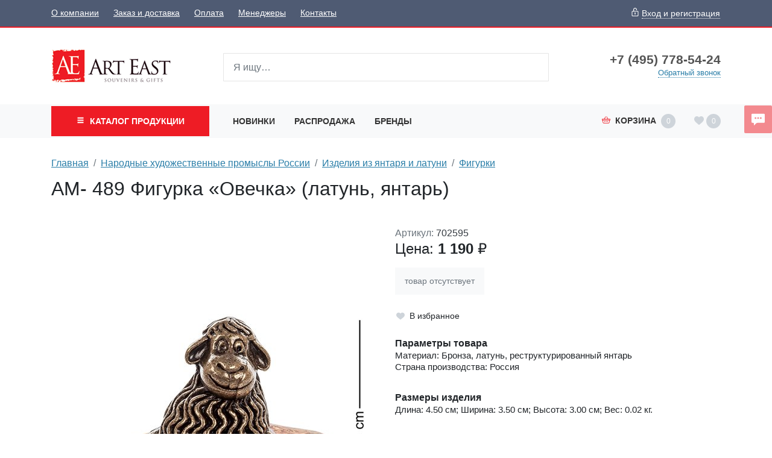

--- FILE ---
content_type: text/html;charset=UTF-8
request_url: https://www.art-east.ru/2037175/
body_size: 7413
content:
<!DOCTYPE html>
<html lang="ru">
<head><meta http-equiv="content-Type" content="text/html; charset=utf-8"><meta http-equiv="X-UA-Compatible" content="IE=edge"><meta name="viewport" content="width=device-width, initial-scale=1, shrink-to-fit=no"><base href="https://www.art-east.ru/"><meta name="format-detection" content="telephone=no"><link rel="preload" href="/assets/i/svg/loading.svg" as="image" type="image/svg+xml"><meta name="yandex-verification" content="68ca1b3b9d2fcc55"><meta name="google-site-verification" content="wnJokAYGZtoUAonvhJCmmBMTLXTjkzzyDxugope2Xqo"><title>AM- 489 Фигурка "Овечка" (латунь, янтарь)</title><link rel="shortcut icon" href="/favicon.ico" type="image/x-icon"><link rel="icon" href="/favicon.ico" type="image/x-icon"><link rel="stylesheet" type="text/css" href="/assets/dist/main.css?v=2021051501"><link rel="stylesheet" type="text/css" href="/assets/css/custom.css?v=2021051501"><script type="application/ld+json">
{
	"@context": "https://schema.org/",
	"@type": "Product",
	"name": "AM- 489 Фигурка «Овечка» (латунь, янтарь)",
	"image": [
		"https://www.art-east.ru//_images/702595/jpg_200_220/01.jpg"
	],
	"description": ""
	"offers": {
		"@type": "Offer",
		"url": "https://www.art-east.ru/2037175/",
		"priceCurrency": "RUB",
		"price": "1190.00",
		"availability": "https://schema.org/InStock"}
}</script></head><body class=""><div class="site-wrap"><div class="sidebar" id="sidebar"><div class="section section--sidebar-contacts mb-2"><div class="container-fluid"><div class="row"><div class="col"><div class="d-flex"><div class="item pr-2 d-flex align-items-center text-muted"><span class="icon "><svg role="img"><use xmlns:xlink="https://www.w3.org/1999/xlink" xlink:href="/assets/dist/i/svg/sprite.svg#phone2"></use></svg></span></div><div class="item"><div class="phone phone--sidebar"><a href="tel:+74957785424" class="phone__link">+7 (495) 778-54-24</a></div></div></div></div></div><div class="row row--sidebar--customer"><div class="col col-auto d-md-none pl-0"><button class="btn btn-link btn--login btn--mobile-login pl-0" data-toggle="modal" title="Задать вопрос" data-title="Вход и регистрация" data-target="#login-form" data-prop-caller="Вход и регистрация"><span class="icon text-color1"><svg role="img"><use xmlns:xlink="https://www.w3.org/1999/xlink" xlink:href="/assets/dist/i/svg/sprite.svg#user"></use></svg></span><span class="btn-text ml-2">Вход и регистрация</span></button></div></div></div></div><div class="section section--bigmenu mt-3"><div class="bigmenu"><ul class="bigmenu-items"><li class="bigmenu-item"><a href="/konf/" class="bigmenu-item-link"><span class="bigmenu-item-link-text">Конфеты в подарочной упаковке</span><sup>243</sup></a></li><li class="bigmenu-item"><a href="/Symbol/" class="bigmenu-item-link"><span class="bigmenu-item-link-text">Символ года</span><sup>2383</sup></a></li><li class="bigmenu-item"><a href="/NewYear/" class="bigmenu-item-link"><span class="bigmenu-item-link-text">Новогодняя коллекция</span><sup>1282</sup></a></li><li class="bigmenu-item"><a href="/tags/" class="bigmenu-item-link"><span class="bigmenu-item-link-text">Тематические подборки</span></a></li><li class="bigmenu-item"><a href="/Searching/" class="bigmenu-item-link"><span class="bigmenu-item-link-text">Праздники и поводы</span><sup>104</sup></a></li><li class="bigmenu-item"><a href="/Pavone/" class="bigmenu-item-link"><span class="bigmenu-item-link-text">Фарфор и керамика PAVONE</span><sup>1118</sup></a></li><li class="bigmenu-item"><a href="/Veronese/" class="bigmenu-item-link"><span class="bigmenu-item-link-text">Коллекция VERONESE DESIGN</span><sup>1263</sup></a></li><li class="bigmenu-item"><a href="/warren_stratford/" class="bigmenu-item-link"><span class="bigmenu-item-link-text">Comical World of STRATFORD</span><sup>463</sup></a></li><li class="bigmenu-item"><a href="/disney/" class="bigmenu-item-link"><span class="bigmenu-item-link-text">Disney</span><sup>62</sup></a></li><li class="bigmenu-item"><a href="/Porcelain/" class="bigmenu-item-link"><span class="bigmenu-item-link-text">Изделия из фарфора и керамики</span><sup>1040</sup></a></li><li class="bigmenu-item"><a href="/Photoframes/" class="bigmenu-item-link"><span class="bigmenu-item-link-text">Фоторамки. Фотоальбомы. Канцтовары.</span><sup>729</sup></a></li><li class="bigmenu-item"><a href="/imitation_jewelry/" class="bigmenu-item-link"><span class="bigmenu-item-link-text">Бижутерия и аксессуары</span><sup>1853</sup></a></li><li class="bigmenu-item"><a href="/angels_ANG/" class="bigmenu-item-link"><span class="bigmenu-item-link-text">Мастерская Artangels</span><sup>2026</sup></a></li><li class="bigmenu-item"><a href="/polystone/" class="bigmenu-item-link"><span class="bigmenu-item-link-text">Изделия из полистоуна</span><sup>1537</sup></a></li><li class="bigmenu-item"><a href="/interriors/" class="bigmenu-item-link"><span class="bigmenu-item-link-text">Предметы интерьера</span><sup>1030</sup></a></li><li class="bigmenu-item"><a href="/Candlesticks/" class="bigmenu-item-link"><span class="bigmenu-item-link-text">Подсвечники и Свечи</span><sup>113</sup></a></li><li class="bigmenu-item"><a href="/Posuda/" class="bigmenu-item-link"><span class="bigmenu-item-link-text">Посуда</span><sup>1578</sup></a></li><li class="bigmenu-item"><a href="/Union/" class="bigmenu-item-link"><span class="bigmenu-item-link-text">Позолоченные изделия</span><sup>724</sup></a></li><li class="bigmenu-item"><a href="/zodiak/" class="bigmenu-item-link"><span class="bigmenu-item-link-text">Знаки зодиака</span><sup>112</sup></a></li><li class="bigmenu-item"><a href="/soft_toys/" class="bigmenu-item-link"><span class="bigmenu-item-link-text">Игрушки</span><sup>738</sup></a></li><li class="bigmenu-item"><a href="/IDR/" class="bigmenu-item-link"><span class="bigmenu-item-link-text">Индонезия</span><sup>1332</sup></a></li><li class="bigmenu-item"><a href="/giftpackage/" class="bigmenu-item-link"><span class="bigmenu-item-link-text">Подарочная упаковка</span><sup>1132</sup></a></li><li class="bigmenu-item"><a href="/Vase/" class="bigmenu-item-link"><span class="bigmenu-item-link-text">Вазы и цветы</span><sup>255</sup></a></li><li class="bigmenu-item"><a href="/Metal/" class="bigmenu-item-link"><span class="bigmenu-item-link-text">Изделия из металла</span><sup>233</sup></a></li><li class="bigmenu-item"><a href="/Glass/" class="bigmenu-item-link"><span class="bigmenu-item-link-text">Изделия из стекла</span><sup>561</sup></a></li><li class="bigmenu-item"><a href="/narodnye_promysly/" class="bigmenu-item-link"><span class="bigmenu-item-link-text">Народные промыслы</span><sup>6836</sup></a></li><li class="bigmenu-item"><a href="/Med_altay/" class="bigmenu-item-link"><span class="bigmenu-item-link-text">Товары для здоровья и красоты</span><sup>1029</sup></a></li><li class="bigmenu-item"><a href="/Textile/" class="bigmenu-item-link"><span class="bigmenu-item-link-text">Текстиль для дома. Одежда. Белье</span><sup>2232</sup></a></li><li class="bigmenu-item"><a href="/vkusnoe/" class="bigmenu-item-link"><span class="bigmenu-item-link-text">Вкусняшки</span><sup>484</sup></a></li></ul></div></div><div class="section section--topmenu py-2"><div class="container-fluid"><div class="row"><div class="col"><ul class="nav topmenu--sidebar flex-column nav--header-bottom-menu"><li class="nav-item"><a class="nav-link py-2 px-0 mr-4" href="/newitems/">Новинки</a></li><li class="nav-item"><a class="nav-link py-2 px-0 mr-4" href="/sale/">Распродажа</a></li><li class="nav-item"><a class="nav-link py-2 px-0 mr-4" href="/vendors/">Бренды</a></li></ul></div></div></div></div><div class="section section--topmenu bg-light"><div class="container-fluid"><div class="row"><div class="col"><ul class="nav topmenu--sidebar flex-column"><li class="nav-item"><a class="nav-link py-2 px-0 mr-4" href="/About/">О компании</a></li><li class="nav-item"><a class="nav-link py-2 px-0 mr-4" href="/delivery/">Заказ и доставка</a></li><li class="nav-item"><a class="nav-link py-2 px-0 mr-4" href="/994984/">Оплата</a></li><li class="nav-item"><a class="nav-link py-2 px-0 mr-4" href="/1742122/">Менеджеры</a></li><li class="nav-item"><a class="nav-link py-2 px-0 mr-4" href="/contacts/">Контакты</a></li></ul></div></div></div></div><div class="section section--sidebar-contacts mt-2"><div class="container-fluid"><div class="row pt-2 pb-2"><div class="col"><div class="d-flex mb-3"><div class="item pr-2 d-flex text-muted"><span class="icon "><svg role="img"><use xmlns:xlink="https://www.w3.org/1999/xlink" xlink:href="/assets/dist/i/svg/sprite.svg#place"></use></svg></span></div><div class="item"><div class="address address--sidebar">г. Москва, поселение Сосенское, Деревня Сосенки 389Бс2</div></div></div></div></div></div></div></div><!--noindex--><div class="sidebar-overlay" title="Скрыть панель"></div><!--/noindex--><header class="page-header mb-3"><div class="page-header-top bg-color6 text-white d-none d-md-block"><div class="container"><div class="row align-items-center"><div class="col"><ul class="nav nav--topmenu"><li class="nav-item"><a class="nav-link py-2 px-0 mr-4" href="/About/">О компании</a></li><li class="nav-item"><a class="nav-link py-2 px-0 mr-4" href="/delivery/">Заказ и доставка</a></li><li class="nav-item"><a class="nav-link py-2 px-0 mr-4" href="/994984/">Оплата</a></li><li class="nav-item"><a class="nav-link py-2 px-0 mr-4" href="/1742122/">Менеджеры</a></li><li class="nav-item"><a class="nav-link py-2 px-0 mr-4" href="/contacts/">Контакты</a></li></ul></div><div class="col col-auto ml-auto"><button class="btn btn-link text-white px-0 btn--login" data-toggle="modal" title="Задать вопрос" data-title="Вход и регистрация" data-target="#login-form" data-prop-caller="Вход и регистрация"><span class="icon "><svg role="img"><use xmlns:xlink="https://www.w3.org/1999/xlink" xlink:href="/assets/dist/i/svg/sprite.svg#lock"></use></svg></span><span class="btn-text ml-1">Вход и регистрация</span></button></div></div></div></div><div class="page-header-middle py-md-5"><div class="container"><div class="row align-items-center justify-content-between"><!--noindex--><div class="col-auto d-md-none pr-0"><button class="sidebar-toggle" data-toggle="sidebar" data-target="#sidebar" aria-expanded="false"><span class="sr-only">Показать меню</span><span class="icon-bar"></span><span class="icon-bar"></span><span class="icon-bar"></span></button></div><!--/noindex--><div class="col-auto mr-auto mr-md-0 pr-0 col-lg-3"><div class="logo logo--header"><a href="/" class="logo__link"><picture><source media="(max-width: 991px)" srcset="/zadmin_data/element.image2/2092282.png"></source><img src="/zadmin_data/element.image/2092282.gif"></picture></a></div></div><div class="col col-auto ml-auto pt-1 d-md-none"><button class="btn btn--mobile-search px-3  d-inline-flex align-items-center" data-toggle="collapse" data-target="#mobileSearch" aria-expanded="false" aria-controls="mobileSearch"><span class="icon text-color1"><svg role="img"><use xmlns:xlink="https://www.w3.org/1999/xlink" xlink:href="/assets/dist/i/svg/sprite.svg#search"></use></svg></span></button></div><div class="col col-auto pt-1 d-md-none"><a class="basket-btn basket-btn--mobile" href="/checkout/" id="basket-btn" title="Корзина"><span class="text-color1 align-middle mr-md-2"><span class="icon text-color1"><svg role="img"><use xmlns:xlink="https://www.w3.org/1999/xlink" xlink:href="/assets/dist/i/svg/sprite.svg#basket"></use></svg></span></span><span class="d-none d-md-inline">Корзина</span><span class="badge badge-basket ml-2" data-basket-amount="0">0</span></a></div><div class="col col-auto d-md-none col--mobile-header-login"><button class="btn btn-link btn--login btn--mobile-login px-3" data-toggle="modal" title="Задать вопрос" data-title="Вход и регистрация" data-target="#login-form" data-prop-caller="Вход и регистрация"><span class="icon text-color1"><svg role="img"><use xmlns:xlink="https://www.w3.org/1999/xlink" xlink:href="/assets/dist/i/svg/sprite.svg#user"></use></svg></span></button></div><div class="col col-auto d-md-none col--mobile-header-favorites"><a class="favorites-btn favorites-btn--mobile" href="/favorites/" id="favorites-btn" title="Избранное"><span class="align-middle" data-favorites-icon=""><span class="icon text-color1"><svg role="img"><use xmlns:xlink="https://www.w3.org/1999/xlink" xlink:href="/assets/dist/i/svg/sprite.svg#heart"></use></svg></span></span><span class="badge badge-favorites ml-1" data-favorites-amount="">0</span></a></div><div class="col-12 col-md d-md-block collapse mb-2 mb-md-0" id="mobileSearch"><div class="search search--header"><form action="/search/" method="get" autocomplete="off" class="row"><div class="col flex-grow-1 mb-md-0 autocomplete-place position-relative"><input type="search" class="form-control form-control--search  spattern" placeholder="Я ищу…" value="" name="spattern" data-toggle="search" autocomplete="off"></div></form></div></div><div class="col-lg-3 text-center text-md-right mt-3 mt-md-0 d-none d-md-block"><div class="row justify-content-center justify-content-md-end align-items-center align-items-md-start"><div class="col-auto"><div class="phone phone--header"><a href="tel:+74957785424" class="phone__link">+7 (495) 778-54-24</a></div><a href="#widgetShowForm" class="action-link action-link--header-cb d-none d-md-inline">Обратный звонок</a></div></div></div></div></div></div><div class="page-header-bottom bg-light mt-3 mt-md-0 d-none d-md-block"><div class="container"><div class="row align-items-center justify-content-between position-relative"><div class="col col-lg-3 position-static pr-0 pr-md-2"><button class="btn btn-color1 btn-block text-uppercase font-weight-bold py-3 px-3 btn--bigmenu"><span class="btn-icon align-middle mr-1"><span class="icon "><svg role="img"><use xmlns:xlink="https://www.w3.org/1999/xlink" xlink:href="/assets/dist/i/svg/sprite.svg#menu"></use></svg></span></span><span class="btn-text">
                                Каталог <span class="d-none d-sm-none d-md-inline d-lg-none d-xl-inline"> продукции</span></span></button><div class="bigmenu"><ul class="bigmenu-items"><li class="bigmenu-item"><a href="/konf/" class="bigmenu-item-link"><span class="bigmenu-item-link-text">Конфеты в подарочной упаковке</span><sup>243</sup></a></li><li class="bigmenu-item"><a href="/Symbol/" class="bigmenu-item-link"><span class="bigmenu-item-link-text">Символ года</span><sup>2383</sup></a></li><li class="bigmenu-item"><a href="/NewYear/" class="bigmenu-item-link"><span class="bigmenu-item-link-text">Новогодняя коллекция</span><sup>1282</sup></a></li><li class="bigmenu-item"><a href="/tags/" class="bigmenu-item-link"><span class="bigmenu-item-link-text">Тематические подборки</span></a></li><li class="bigmenu-item"><a href="/Searching/" class="bigmenu-item-link"><span class="bigmenu-item-link-text">Праздники и поводы</span><sup>104</sup></a></li><li class="bigmenu-item"><a href="/Pavone/" class="bigmenu-item-link"><span class="bigmenu-item-link-text">Фарфор и керамика PAVONE</span><sup>1118</sup></a></li><li class="bigmenu-item"><a href="/Veronese/" class="bigmenu-item-link"><span class="bigmenu-item-link-text">Коллекция VERONESE DESIGN</span><sup>1263</sup></a></li><li class="bigmenu-item"><a href="/warren_stratford/" class="bigmenu-item-link"><span class="bigmenu-item-link-text">Comical World of STRATFORD</span><sup>463</sup></a></li><li class="bigmenu-item"><a href="/disney/" class="bigmenu-item-link"><span class="bigmenu-item-link-text">Disney</span><sup>62</sup></a></li><li class="bigmenu-item"><a href="/Porcelain/" class="bigmenu-item-link"><span class="bigmenu-item-link-text">Изделия из фарфора и керамики</span><sup>1040</sup></a></li><li class="bigmenu-item"><a href="/Photoframes/" class="bigmenu-item-link"><span class="bigmenu-item-link-text">Фоторамки. Фотоальбомы. Канцтовары.</span><sup>729</sup></a></li><li class="bigmenu-item"><a href="/imitation_jewelry/" class="bigmenu-item-link"><span class="bigmenu-item-link-text">Бижутерия и аксессуары</span><sup>1853</sup></a></li><li class="bigmenu-item"><a href="/angels_ANG/" class="bigmenu-item-link"><span class="bigmenu-item-link-text">Мастерская Artangels</span><sup>2026</sup></a></li><li class="bigmenu-item"><a href="/polystone/" class="bigmenu-item-link"><span class="bigmenu-item-link-text">Изделия из полистоуна</span><sup>1537</sup></a></li><li class="bigmenu-item"><a href="/interriors/" class="bigmenu-item-link"><span class="bigmenu-item-link-text">Предметы интерьера</span><sup>1030</sup></a></li><li class="bigmenu-item"><a href="/Candlesticks/" class="bigmenu-item-link"><span class="bigmenu-item-link-text">Подсвечники и Свечи</span><sup>113</sup></a></li><li class="bigmenu-item"><a href="/Posuda/" class="bigmenu-item-link"><span class="bigmenu-item-link-text">Посуда</span><sup>1578</sup></a></li><li class="bigmenu-item"><a href="/Union/" class="bigmenu-item-link"><span class="bigmenu-item-link-text">Позолоченные изделия</span><sup>724</sup></a></li><li class="bigmenu-item"><a href="/zodiak/" class="bigmenu-item-link"><span class="bigmenu-item-link-text">Знаки зодиака</span><sup>112</sup></a></li><li class="bigmenu-item"><a href="/soft_toys/" class="bigmenu-item-link"><span class="bigmenu-item-link-text">Игрушки</span><sup>738</sup></a></li><li class="bigmenu-item"><a href="/IDR/" class="bigmenu-item-link"><span class="bigmenu-item-link-text">Индонезия</span><sup>1332</sup></a></li><li class="bigmenu-item"><a href="/giftpackage/" class="bigmenu-item-link"><span class="bigmenu-item-link-text">Подарочная упаковка</span><sup>1132</sup></a></li><li class="bigmenu-item"><a href="/Vase/" class="bigmenu-item-link"><span class="bigmenu-item-link-text">Вазы и цветы</span><sup>255</sup></a></li><li class="bigmenu-item"><a href="/Metal/" class="bigmenu-item-link"><span class="bigmenu-item-link-text">Изделия из металла</span><sup>233</sup></a></li><li class="bigmenu-item"><a href="/Glass/" class="bigmenu-item-link"><span class="bigmenu-item-link-text">Изделия из стекла</span><sup>561</sup></a></li><li class="bigmenu-item"><a href="/narodnye_promysly/" class="bigmenu-item-link"><span class="bigmenu-item-link-text">Народные промыслы</span><sup>6836</sup></a></li><li class="bigmenu-item"><a href="/Med_altay/" class="bigmenu-item-link"><span class="bigmenu-item-link-text">Товары для здоровья и красоты</span><sup>1029</sup></a></li><li class="bigmenu-item"><a href="/Textile/" class="bigmenu-item-link"><span class="bigmenu-item-link-text">Текстиль для дома. Одежда. Белье</span><sup>2232</sup></a></li><li class="bigmenu-item"><a href="/vkusnoe/" class="bigmenu-item-link"><span class="bigmenu-item-link-text">Вкусняшки</span><sup>484</sup></a></li></ul></div></div><div class="col-auto position-static pl-0 d-md-none"><button class="btn btn-block text-uppercase font-weight-bold py-3 px-3 btn--header-search" data-toggle="button" aria-pressed="false"><span class="btn-icon align-middle mr-1"><span class="icon "><svg role="img"><use xmlns:xlink="https://www.w3.org/1999/xlink" xlink:href="/assets/dist/i/svg/sprite.svg#search2"></use></svg></span></span></button><div class="search search--mobile-header"><form action="/search/" method="get" autocomplete="off" class="row"><div class="col flex-grow-1 mb-md-0 autocomplete-place position-relative"><input type="search" class="form-control form-control--search  spattern" placeholder="Я ищу…" value="" name="spattern" data-toggle="search" autocomplete="off"></div></form></div></div><div class="col d-none d-md-block"><ul class="nav nav--header-bottom-menu"><li class="nav-item"><a class="nav-link py-3" href="/newitems/">Новинки</a></li><li class="nav-item"><a class="nav-link py-3" href="/sale/">Распродажа</a></li><li class="nav-item"><a class="nav-link py-3" href="/vendors/">Бренды</a></li></ul></div><div class="col col-auto ml-auto d-none d-md-block pr-0"><!--noindex--><div class="basket-btn dropdown-toggle p-3" id="basket-btn" data-toggle="dropdown" aria-haspopup="true" aria-expanded="false" title="Корзина"><span class="text-color1 align-middle mr-2"><span class="icon text-color1"><svg role="img"><use xmlns:xlink="https://www.w3.org/1999/xlink" xlink:href="/assets/dist/i/svg/sprite.svg#basket"></use></svg></span></span><span class="d-none d-md-inline">Корзина</span><span class="badge badge-basket ml-2" data-basket-amount="0">0</span></div><div class="dropdown-menu dropdown-menu-right p-0 basket-info"><ul class="list-group list-group-flush" data-item="basket-info-empty"><li class="list-group-item">
                                    В корзине пусто
                                </li></ul><ul class="list-group list-group-flush d-none" data-item="basket-info-not-empty"><li class="list-group-item">
                                    Куплено на сумму <span data-item="basket-available-sum" class="font-weight-bold">0</span> руб.<span class="d-none" data-item="basket-info-reserved"><br>Зарезервировано на сумму <span data-item="reserved-sum" class="font-weight-bold">0</span> руб.</span></li><li class="list-group-item">
                                    Стоимость доставки: <span data-item="delivery-sum" class="font-weight-bold">0</span> руб.
                                </li><li class="list-group-item">
                                    Итого с доставкой: <span data-item="total-sum" class="font-weight-bold">0</span> руб.
                                </li></ul><div class="d-none" data-item="basket-info-goto-basket"><div class="dropdown-divider mt-0"></div><div class="px-3 pb-2 text-right"><a href="/checkout/" class="btn btn-color1 btn-sm rounded-0 text-nowrap">Перейти в корзину</a></div></div></div><!--/noindex--></div><div class="col col-auto ml-auto d-none d-md-block"><a class="favorites-btn" href="/favorites/" id="favorites-btn" title="Избранное"><span class="align-middle" data-favorites-icon=""><span class="icon  mt-1
                                    "><svg role="img"><use xmlns:xlink="https://www.w3.org/1999/xlink" xlink:href="/assets/dist/i/svg/sprite.svg#heart"></use></svg></span></span><span class="badge badge-favorites ml-1" data-favorites-amount="">0</span></a></div></div></div></div></header><div class="page-content"><div class="py-md-3"><div class="container"><div class="row"><div class="col"><nav aria-label="breadcrumb" class=""><ol class="breadcrumb"><li class="breadcrumb-item"><a href="/" title="Главная">Главная</a></li><li class="breadcrumb-item"><a href="/narodnye_promysly/" title="Народные художественные промыслы России">Народные художественные промыслы России</a></li><li class="breadcrumb-item"><a href="/narodnye_promysly/yantar/" title="Изделия из янтаря и латуни">Изделия из янтаря и латуни</a></li><li class="breadcrumb-item"><a href="/narodnye_promysly/yantar/2104185/" title="Фигурки">Фигурки</a></li></ol><h1 class="mt-3 page-title">AM- 489 Фигурка «Овечка» (латунь, янтарь)</h1></nav></div></div></div></div><div class="container mt-4"><div class="row"><div class="col-md-6"><div class="swiper"><div class="swiper-container" data-module="swiper"><div class="swiper-wrapper"><a class="swiper-slide MagicZoom" href="/_images/702595/jpg_1000_1100/01.jpg" data-options="zoomPosition: inner; hint:off"><img src="/_images/702595/jpg_500_550/01.jpg"></a><a class="swiper-slide MagicZoom" href="/_images/702595/jpg_1000_1100/02.jpg" data-options="zoomPosition: inner; hint:off"><img src="/_images/702595/jpg_500_550/02.jpg"></a></div><div class="swiper-button-prev"><span class="icon "><svg role="img"><use xmlns:xlink="https://www.w3.org/1999/xlink" xlink:href="/assets/dist/i/svg/sprite.svg#arrow-left"></use></svg></span></div><div class="swiper-button-next"><span class="icon "><svg role="img"><use xmlns:xlink="https://www.w3.org/1999/xlink" xlink:href="/assets/dist/i/svg/sprite.svg#arrow-right"></use></svg></span></div></div><div class="swiper-pagination"><div class="swiper-thumb active" data-pos="0"><img src="/_images/702595/jpg_200_220/01.jpg" width="75"></div><div class="swiper-thumb" data-pos="1"><img src="/_images/702595/jpg_200_220/02.jpg" width="75"></div></div></div></div><div class="col-md-6 mt-4 mt-md-0"><div class="row"><div class="col text-muted">
                        Артикул: <span class="text-dark">702595</span></div></div><div class="row align-items-center"><div class="col-auto"><div class="price price--goodpage"><div class="price__inner"><span class="price__prefix">Цена: </span><span class="price__amount" data-price="">1190</span><span class="price__currency"> <span data-toggle="rub">р.</span></span></div></div></div></div><div class="row mt-3"><div class="col-auto"><div class="position-relative" data-item="good-buy"><div class="text-muted text-center font-weight-light w-100 bg-light out-stock">товар отсутствует</div></div></div><div class="col-auto col-md-12 mt-md-3 px-0"><button class="btn btn--goodpage-favorite d-inline-flex align-items-center" title="Добавить в избранное" data-in-favorites="0" data-action="add_to_favorites" data-good-id="2037175"><span class="icon "><svg role="img"><use xmlns:xlink="https://www.w3.org/1999/xlink" xlink:href="/assets/dist/i/svg/sprite.svg#heart"></use></svg></span><span class="btn-text font-weight-light ml-2">В избранное</span></button></div></div>
        <div class="py-3">
        <div style="font-weight:bold">Параметры товара</div><div style="font-size:95%">Материал: Бронза, латунь, реструктурированный янтарь<br/>Страна производства: Россия<br/></div></div>
        <div class="py-3">
        <div style="font-weight:bold">Размеры изделия</div><div style="font-size:95%">Длина: 4.50 см; Ширина: 3.50 см; Высота: 3.00 см; Вес: 0.02 кг.<br/></div></div>
        <div class="py-3">
        <div style="font-weight:bold">Размеры упаковки</div><div style="font-size:95%">Длина: 4.50 см; Ширина: 3.50 см; Высота: 3.00 см; Вес: 0.02 кг.</div></div></div></div></div></div><footer class="page-footer py-5 mt-5 bg-dark text-white"><div class="page-footer__top "><div class="container"><div class="row"><div class="col-lg-3"><div class="h3 font-weight-bold ml-3">Компания</div><ul class="nav nav--footer flex-column"><li class="nav-item"><a class="nav-link" href="/About/">О компании</a></li><li class="nav-item"><a class="nav-link" href="/delivery/">Заказ и доставка</a></li><li class="nav-item"><a class="nav-link" href="/994984/">Оплата</a></li><li class="nav-item"><a class="nav-link" href="/1742122/">Менеджеры</a></li><li class="nav-item"><a class="nav-link" href="/contacts/">Контакты</a></li></ul></div><div class="col-lg-3 mt-4 mt-lg-0"><div class="h3 font-weight-bold ml-3">Клиенту</div><ul class="nav nav--footer flex-column"><li class="nav-item"><a class="nav-link" href="/newitems/">Новинки</a></li><li class="nav-item"><a class="nav-link" href="/sale/">Распродажа</a></li><li class="nav-item"><a class="nav-link" href="/vendors/">Бренды</a></li></ul></div><div class="col-lg-3 mt-4 mg-lg-0"><div class="d-flex mb-4 flex-wrap"><div class="item pr-2 d-flex  text-muted"><span class="icon mt-1"><svg role="img"><use xmlns:xlink="https://www.w3.org/1999/xlink" xlink:href="/assets/dist/i/svg/sprite.svg#skype"></use></svg></span></div><div class="item"><div class="phone phone--skype-footer"><a href="skype:info.art-east" class="phone__link">info.art-east</a></div></div></div><div class="d-flex mb-4"><div class="item pr-2 d-flex text-muted"><span class="icon mt-1"><svg role="img"><use xmlns:xlink="https://www.w3.org/1999/xlink" xlink:href="/assets/dist/i/svg/sprite.svg#place"></use></svg></span></div><div class="item"><div class="address address--footer">г. Москва, поселение Сосенское, Деревня Сосенки 389Бс2</div></div></div></div><div class="col-lg-3"><div class="d-flex mb-4"><div class="item pr-2 d-flex  text-muted"><span class="icon mt-1"><svg role="img"><use xmlns:xlink="https://www.w3.org/1999/xlink" xlink:href="/assets/dist/i/svg/sprite.svg#phone2"></use></svg></span></div><div class="item"><div class="phone phone--footer"><a href="tel:+74957785424" class="phone__link">+7 (495) 778-54-24</a></div></div></div></div></div><div class="row mt-5"><div class="col"><div class="alert small alert-footer " role="alert">
                                Обращаем Ваше внимание на то, что информация на данном сайте носит исключительно уведомительный и информационный характер и не является публичной офертой (определяемой в соответствии с статьей 435 и статьей 437 Гражданского кодекса РФ).
                            </div></div></div></div></div><div class="page-footer__bottom text-center text-muted"></div></footer></div><!--noindex--><div class="modal fade " id="sizes-preview" tabindex="-1" role="dialog" aria-labelledby="sizes-previewLabel" aria-hidden="true"><div class="modal-dialog modal-dialog-scrollable modal-dialog-centered " role="document"><div class="modal-content"><div class="modal-header"><h3 class="modal-title" id="sizes-previewLabel">Выберите размер</h3><button type="button" class="close" data-dismiss="modal" aria-label="Close"><span aria-hidden="true">×</span></button></div><div class="modal-body"><div id="sizes-place"></div></div></div></div></div><!--/noindex--><!--noindex--><div class="modal fade " id="login-form" tabindex="-1" role="dialog" aria-labelledby="login-formLabel" aria-hidden="true"><div class="modal-dialog modal-dialog-scrollable modal-dialog-centered " role="document"><div class="modal-content"><div class="modal-header"><h3 class="modal-title" id="login-formLabel"></h3><button type="button" class="close" data-dismiss="modal" aria-label="Close"><span aria-hidden="true">×</span></button></div><div class="modal-body"><form id="login_form" class="form" method="post" novalidate="novalidate" action="action.php"><div class="form-group form-group--input"><label class="required-input">Логин или E-mail</label><input type="text" class="form-control" name="login" value="" required="" autocomplete="username"></div><div class="form-group form-group--input"><label class="required-input">Пароль</label><input type="password" class="form-control" name="passwd" value="" required="" autocomplete="current-password"><div class="text-right mt-1"><small><a href="/forgot/" class="text-muted">забыли пароль</a></small></div></div><div class="form-group form-group--button"><input type="submit" class="btn btn-primary px-4" name="submit" value="Войти"></div><input type="hidden" name="action" value="login"><input type="hidden" name="_csrf_hash" value="8aee99d686c37abc60c8cab595952bc9"></form><div class="row mt-4"><div class="col"><a href="/register/">Регистрация</a></div></div></div></div></div></div><!--/noindex--><!--noindex--><div class="modal fade " id="good-preview" tabindex="-1" role="dialog" aria-labelledby="good-previewLabel" aria-hidden="true"><div class="modal-dialog modal-dialog-scrollable modal-dialog-centered modal-xl" role="document"><div class="modal-content"><div class="modal-header"><h3 class="modal-title" id="good-previewLabel"></h3><button type="button" class="close" data-dismiss="modal" aria-label="Close"><span aria-hidden="true">×</span></button></div><div class="modal-body"><div id="good-preview-place"></div></div></div></div></div><!--/noindex--><button type="button" class="btn btn--aside-message " data-toggle="modal" title="Отправить сообщение" data-title="Отправить сообщение" data-target="#sticky-chat"><span class="icon "><svg role="img"><use xmlns:xlink="https://www.w3.org/1999/xlink" xlink:href="/assets/dist/i/svg/sprite.svg#chat"></use></svg></span></button><div class="modal fade " id="sticky-chat" tabindex="-1" role="dialog" aria-labelledby="sticky-chatLabel" aria-hidden="true"><div class="modal-dialog modal-dialog-scrollable modal-dialog-centered " role="document"><div class="modal-content"><div class="modal-header"><h3 class="modal-title" id="sticky-chatLabel"></h3><button type="button" class="close" data-dismiss="modal" aria-label="Close"><span aria-hidden="true">×</span></button></div><div class="modal-body"><form id="sticky-chat-form" class="form" method="post" novalidate="novalidate" action="action.php"><div class="form-group"><label for="manager">Менеджер</label><select class="form-control" id="manager" name="manager"><option value=""></option><option value="Глебова Ольга Геннадьевна">Глебова Ольга Геннадьевна</option><option value="Захарова Наталья Николаевна">Захарова Наталья Николаевна</option><option value="Дабагян Артур Робертович">Дабагян Артур Робертович</option></select></div><div class="form-group"><label class="required-input">Ваше имя</label><input type="text" class="form-control" name="name" value="" required=""></div><div class="form-group"><label class="required-input">Почта</label><input type="email" class="form-control" name="email" value="" required=""></div><div class="form-group"><label class="required-input">Телефон</label><input type="tel" class="form-control input--phone" name="phone" id="phone" maxlength="18" placeholder="+7 (___) ___-__-__"></div><div class="form-group"><label class="required-input">Вопрос</label><textarea class="form-control" name="message" cols="30" rows="3" placeholder="" required="required"></textarea></div><div class="form-group"><input type="submit" class="btn btn-color4" name="submit" value="Отправить"></div><input type="hidden" name="action" value="sticky-chat-message"><input type="hidden" name="_csrf_hash" value="8aee99d686c37abc60c8cab595952bc9"></form></div></div></div></div><div class="scrolltop invisible" data-toggle="scrolltop" title="Наверх"><span class="icon "><svg role="img"><use xmlns:xlink="https://www.w3.org/1999/xlink" xlink:href="/assets/dist/i/svg/sprite.svg#arrow-top"></use></svg></span></div><script type="text/javascript" src="/assets/dist/main.js?v=2022021701"></script><script src="https://www.google.com/recaptcha/api.js?render=6Lf9xHQqAAAAAF1yN28DRATGxom4Z9VbcIiFI3VA"></script><script type="text/javascript" src="/dataman/assets/libraries/vendor/jquery-validation/dist/jquery.validate.min.js"></script><script type="text/javascript" src="/assets/js/magiczoom/magiczoom.js?v=2021033102"></script><script type="text/javascript" src="/assets/js/catalogue.js?v=2021033102"></script><script type="text/javascript" src="/assets/js/basket.js?v=2021033102"></script><script type="text/javascript">
			(function(m,e,t,r,i,k,a){m[i]=m[i]||function(){(m[i].a=m[i].a||[]).push(arguments)}; m[i].l=1*new Date();k=e.createElement(t),a=e.getElementsByTagName(t)[0],k.async=1,k.src=r,a.parentNode.insertBefore(k,a)}) (window, document, "script", "https://mc.yandex.ru/metrika/tag.js", "ym"); ym(25589849, "init", { clickmap:true, trackLinks:true, accurateTrackBounce:true, webvisor:true });
		</script><noscript><div><img src="https://mc.yandex.ru/watch/25589849" style="position:absolute; left:-9999px;" alt=""></div></noscript><script type="text/javascript" charset="utf-8">
        (function(w, d, undefined) {
            w.CH_SERVER_NAME = '//chaser.ru',
            w.CH_HASH = '51b7dae1031b20174cacc7e69d6e4bf0';
            w.CH_LOADED = function(config) {
                if ($('meta[name=planned_call]').size()) {
                    chWidget.addPlannedCall($('meta[name=planned_call]').data('time'));
                }
            }
            var p = d.createElement('script'),
                s = d.getElementsByTagName('head')[0];
            p.type = 'text/javascript';
            p.charset = 'utf-8';
            p.async = 'true';
            p.src = (d.location.protocol == 'https:' ? 'https:' : 'http:') + w.CH_SERVER_NAME + '/widget/1.1/js/chaser.js';
            s.appendChild(p);
        })(window, document);
        </script></body>
</html>

--- FILE ---
content_type: text/html; charset=utf-8
request_url: https://www.google.com/recaptcha/api2/anchor?ar=1&k=6Lf9xHQqAAAAAF1yN28DRATGxom4Z9VbcIiFI3VA&co=aHR0cHM6Ly93d3cuYXJ0LWVhc3QucnU6NDQz&hl=en&v=PoyoqOPhxBO7pBk68S4YbpHZ&size=invisible&anchor-ms=20000&execute-ms=30000&cb=50u7qz7q0mf7
body_size: 48641
content:
<!DOCTYPE HTML><html dir="ltr" lang="en"><head><meta http-equiv="Content-Type" content="text/html; charset=UTF-8">
<meta http-equiv="X-UA-Compatible" content="IE=edge">
<title>reCAPTCHA</title>
<style type="text/css">
/* cyrillic-ext */
@font-face {
  font-family: 'Roboto';
  font-style: normal;
  font-weight: 400;
  font-stretch: 100%;
  src: url(//fonts.gstatic.com/s/roboto/v48/KFO7CnqEu92Fr1ME7kSn66aGLdTylUAMa3GUBHMdazTgWw.woff2) format('woff2');
  unicode-range: U+0460-052F, U+1C80-1C8A, U+20B4, U+2DE0-2DFF, U+A640-A69F, U+FE2E-FE2F;
}
/* cyrillic */
@font-face {
  font-family: 'Roboto';
  font-style: normal;
  font-weight: 400;
  font-stretch: 100%;
  src: url(//fonts.gstatic.com/s/roboto/v48/KFO7CnqEu92Fr1ME7kSn66aGLdTylUAMa3iUBHMdazTgWw.woff2) format('woff2');
  unicode-range: U+0301, U+0400-045F, U+0490-0491, U+04B0-04B1, U+2116;
}
/* greek-ext */
@font-face {
  font-family: 'Roboto';
  font-style: normal;
  font-weight: 400;
  font-stretch: 100%;
  src: url(//fonts.gstatic.com/s/roboto/v48/KFO7CnqEu92Fr1ME7kSn66aGLdTylUAMa3CUBHMdazTgWw.woff2) format('woff2');
  unicode-range: U+1F00-1FFF;
}
/* greek */
@font-face {
  font-family: 'Roboto';
  font-style: normal;
  font-weight: 400;
  font-stretch: 100%;
  src: url(//fonts.gstatic.com/s/roboto/v48/KFO7CnqEu92Fr1ME7kSn66aGLdTylUAMa3-UBHMdazTgWw.woff2) format('woff2');
  unicode-range: U+0370-0377, U+037A-037F, U+0384-038A, U+038C, U+038E-03A1, U+03A3-03FF;
}
/* math */
@font-face {
  font-family: 'Roboto';
  font-style: normal;
  font-weight: 400;
  font-stretch: 100%;
  src: url(//fonts.gstatic.com/s/roboto/v48/KFO7CnqEu92Fr1ME7kSn66aGLdTylUAMawCUBHMdazTgWw.woff2) format('woff2');
  unicode-range: U+0302-0303, U+0305, U+0307-0308, U+0310, U+0312, U+0315, U+031A, U+0326-0327, U+032C, U+032F-0330, U+0332-0333, U+0338, U+033A, U+0346, U+034D, U+0391-03A1, U+03A3-03A9, U+03B1-03C9, U+03D1, U+03D5-03D6, U+03F0-03F1, U+03F4-03F5, U+2016-2017, U+2034-2038, U+203C, U+2040, U+2043, U+2047, U+2050, U+2057, U+205F, U+2070-2071, U+2074-208E, U+2090-209C, U+20D0-20DC, U+20E1, U+20E5-20EF, U+2100-2112, U+2114-2115, U+2117-2121, U+2123-214F, U+2190, U+2192, U+2194-21AE, U+21B0-21E5, U+21F1-21F2, U+21F4-2211, U+2213-2214, U+2216-22FF, U+2308-230B, U+2310, U+2319, U+231C-2321, U+2336-237A, U+237C, U+2395, U+239B-23B7, U+23D0, U+23DC-23E1, U+2474-2475, U+25AF, U+25B3, U+25B7, U+25BD, U+25C1, U+25CA, U+25CC, U+25FB, U+266D-266F, U+27C0-27FF, U+2900-2AFF, U+2B0E-2B11, U+2B30-2B4C, U+2BFE, U+3030, U+FF5B, U+FF5D, U+1D400-1D7FF, U+1EE00-1EEFF;
}
/* symbols */
@font-face {
  font-family: 'Roboto';
  font-style: normal;
  font-weight: 400;
  font-stretch: 100%;
  src: url(//fonts.gstatic.com/s/roboto/v48/KFO7CnqEu92Fr1ME7kSn66aGLdTylUAMaxKUBHMdazTgWw.woff2) format('woff2');
  unicode-range: U+0001-000C, U+000E-001F, U+007F-009F, U+20DD-20E0, U+20E2-20E4, U+2150-218F, U+2190, U+2192, U+2194-2199, U+21AF, U+21E6-21F0, U+21F3, U+2218-2219, U+2299, U+22C4-22C6, U+2300-243F, U+2440-244A, U+2460-24FF, U+25A0-27BF, U+2800-28FF, U+2921-2922, U+2981, U+29BF, U+29EB, U+2B00-2BFF, U+4DC0-4DFF, U+FFF9-FFFB, U+10140-1018E, U+10190-1019C, U+101A0, U+101D0-101FD, U+102E0-102FB, U+10E60-10E7E, U+1D2C0-1D2D3, U+1D2E0-1D37F, U+1F000-1F0FF, U+1F100-1F1AD, U+1F1E6-1F1FF, U+1F30D-1F30F, U+1F315, U+1F31C, U+1F31E, U+1F320-1F32C, U+1F336, U+1F378, U+1F37D, U+1F382, U+1F393-1F39F, U+1F3A7-1F3A8, U+1F3AC-1F3AF, U+1F3C2, U+1F3C4-1F3C6, U+1F3CA-1F3CE, U+1F3D4-1F3E0, U+1F3ED, U+1F3F1-1F3F3, U+1F3F5-1F3F7, U+1F408, U+1F415, U+1F41F, U+1F426, U+1F43F, U+1F441-1F442, U+1F444, U+1F446-1F449, U+1F44C-1F44E, U+1F453, U+1F46A, U+1F47D, U+1F4A3, U+1F4B0, U+1F4B3, U+1F4B9, U+1F4BB, U+1F4BF, U+1F4C8-1F4CB, U+1F4D6, U+1F4DA, U+1F4DF, U+1F4E3-1F4E6, U+1F4EA-1F4ED, U+1F4F7, U+1F4F9-1F4FB, U+1F4FD-1F4FE, U+1F503, U+1F507-1F50B, U+1F50D, U+1F512-1F513, U+1F53E-1F54A, U+1F54F-1F5FA, U+1F610, U+1F650-1F67F, U+1F687, U+1F68D, U+1F691, U+1F694, U+1F698, U+1F6AD, U+1F6B2, U+1F6B9-1F6BA, U+1F6BC, U+1F6C6-1F6CF, U+1F6D3-1F6D7, U+1F6E0-1F6EA, U+1F6F0-1F6F3, U+1F6F7-1F6FC, U+1F700-1F7FF, U+1F800-1F80B, U+1F810-1F847, U+1F850-1F859, U+1F860-1F887, U+1F890-1F8AD, U+1F8B0-1F8BB, U+1F8C0-1F8C1, U+1F900-1F90B, U+1F93B, U+1F946, U+1F984, U+1F996, U+1F9E9, U+1FA00-1FA6F, U+1FA70-1FA7C, U+1FA80-1FA89, U+1FA8F-1FAC6, U+1FACE-1FADC, U+1FADF-1FAE9, U+1FAF0-1FAF8, U+1FB00-1FBFF;
}
/* vietnamese */
@font-face {
  font-family: 'Roboto';
  font-style: normal;
  font-weight: 400;
  font-stretch: 100%;
  src: url(//fonts.gstatic.com/s/roboto/v48/KFO7CnqEu92Fr1ME7kSn66aGLdTylUAMa3OUBHMdazTgWw.woff2) format('woff2');
  unicode-range: U+0102-0103, U+0110-0111, U+0128-0129, U+0168-0169, U+01A0-01A1, U+01AF-01B0, U+0300-0301, U+0303-0304, U+0308-0309, U+0323, U+0329, U+1EA0-1EF9, U+20AB;
}
/* latin-ext */
@font-face {
  font-family: 'Roboto';
  font-style: normal;
  font-weight: 400;
  font-stretch: 100%;
  src: url(//fonts.gstatic.com/s/roboto/v48/KFO7CnqEu92Fr1ME7kSn66aGLdTylUAMa3KUBHMdazTgWw.woff2) format('woff2');
  unicode-range: U+0100-02BA, U+02BD-02C5, U+02C7-02CC, U+02CE-02D7, U+02DD-02FF, U+0304, U+0308, U+0329, U+1D00-1DBF, U+1E00-1E9F, U+1EF2-1EFF, U+2020, U+20A0-20AB, U+20AD-20C0, U+2113, U+2C60-2C7F, U+A720-A7FF;
}
/* latin */
@font-face {
  font-family: 'Roboto';
  font-style: normal;
  font-weight: 400;
  font-stretch: 100%;
  src: url(//fonts.gstatic.com/s/roboto/v48/KFO7CnqEu92Fr1ME7kSn66aGLdTylUAMa3yUBHMdazQ.woff2) format('woff2');
  unicode-range: U+0000-00FF, U+0131, U+0152-0153, U+02BB-02BC, U+02C6, U+02DA, U+02DC, U+0304, U+0308, U+0329, U+2000-206F, U+20AC, U+2122, U+2191, U+2193, U+2212, U+2215, U+FEFF, U+FFFD;
}
/* cyrillic-ext */
@font-face {
  font-family: 'Roboto';
  font-style: normal;
  font-weight: 500;
  font-stretch: 100%;
  src: url(//fonts.gstatic.com/s/roboto/v48/KFO7CnqEu92Fr1ME7kSn66aGLdTylUAMa3GUBHMdazTgWw.woff2) format('woff2');
  unicode-range: U+0460-052F, U+1C80-1C8A, U+20B4, U+2DE0-2DFF, U+A640-A69F, U+FE2E-FE2F;
}
/* cyrillic */
@font-face {
  font-family: 'Roboto';
  font-style: normal;
  font-weight: 500;
  font-stretch: 100%;
  src: url(//fonts.gstatic.com/s/roboto/v48/KFO7CnqEu92Fr1ME7kSn66aGLdTylUAMa3iUBHMdazTgWw.woff2) format('woff2');
  unicode-range: U+0301, U+0400-045F, U+0490-0491, U+04B0-04B1, U+2116;
}
/* greek-ext */
@font-face {
  font-family: 'Roboto';
  font-style: normal;
  font-weight: 500;
  font-stretch: 100%;
  src: url(//fonts.gstatic.com/s/roboto/v48/KFO7CnqEu92Fr1ME7kSn66aGLdTylUAMa3CUBHMdazTgWw.woff2) format('woff2');
  unicode-range: U+1F00-1FFF;
}
/* greek */
@font-face {
  font-family: 'Roboto';
  font-style: normal;
  font-weight: 500;
  font-stretch: 100%;
  src: url(//fonts.gstatic.com/s/roboto/v48/KFO7CnqEu92Fr1ME7kSn66aGLdTylUAMa3-UBHMdazTgWw.woff2) format('woff2');
  unicode-range: U+0370-0377, U+037A-037F, U+0384-038A, U+038C, U+038E-03A1, U+03A3-03FF;
}
/* math */
@font-face {
  font-family: 'Roboto';
  font-style: normal;
  font-weight: 500;
  font-stretch: 100%;
  src: url(//fonts.gstatic.com/s/roboto/v48/KFO7CnqEu92Fr1ME7kSn66aGLdTylUAMawCUBHMdazTgWw.woff2) format('woff2');
  unicode-range: U+0302-0303, U+0305, U+0307-0308, U+0310, U+0312, U+0315, U+031A, U+0326-0327, U+032C, U+032F-0330, U+0332-0333, U+0338, U+033A, U+0346, U+034D, U+0391-03A1, U+03A3-03A9, U+03B1-03C9, U+03D1, U+03D5-03D6, U+03F0-03F1, U+03F4-03F5, U+2016-2017, U+2034-2038, U+203C, U+2040, U+2043, U+2047, U+2050, U+2057, U+205F, U+2070-2071, U+2074-208E, U+2090-209C, U+20D0-20DC, U+20E1, U+20E5-20EF, U+2100-2112, U+2114-2115, U+2117-2121, U+2123-214F, U+2190, U+2192, U+2194-21AE, U+21B0-21E5, U+21F1-21F2, U+21F4-2211, U+2213-2214, U+2216-22FF, U+2308-230B, U+2310, U+2319, U+231C-2321, U+2336-237A, U+237C, U+2395, U+239B-23B7, U+23D0, U+23DC-23E1, U+2474-2475, U+25AF, U+25B3, U+25B7, U+25BD, U+25C1, U+25CA, U+25CC, U+25FB, U+266D-266F, U+27C0-27FF, U+2900-2AFF, U+2B0E-2B11, U+2B30-2B4C, U+2BFE, U+3030, U+FF5B, U+FF5D, U+1D400-1D7FF, U+1EE00-1EEFF;
}
/* symbols */
@font-face {
  font-family: 'Roboto';
  font-style: normal;
  font-weight: 500;
  font-stretch: 100%;
  src: url(//fonts.gstatic.com/s/roboto/v48/KFO7CnqEu92Fr1ME7kSn66aGLdTylUAMaxKUBHMdazTgWw.woff2) format('woff2');
  unicode-range: U+0001-000C, U+000E-001F, U+007F-009F, U+20DD-20E0, U+20E2-20E4, U+2150-218F, U+2190, U+2192, U+2194-2199, U+21AF, U+21E6-21F0, U+21F3, U+2218-2219, U+2299, U+22C4-22C6, U+2300-243F, U+2440-244A, U+2460-24FF, U+25A0-27BF, U+2800-28FF, U+2921-2922, U+2981, U+29BF, U+29EB, U+2B00-2BFF, U+4DC0-4DFF, U+FFF9-FFFB, U+10140-1018E, U+10190-1019C, U+101A0, U+101D0-101FD, U+102E0-102FB, U+10E60-10E7E, U+1D2C0-1D2D3, U+1D2E0-1D37F, U+1F000-1F0FF, U+1F100-1F1AD, U+1F1E6-1F1FF, U+1F30D-1F30F, U+1F315, U+1F31C, U+1F31E, U+1F320-1F32C, U+1F336, U+1F378, U+1F37D, U+1F382, U+1F393-1F39F, U+1F3A7-1F3A8, U+1F3AC-1F3AF, U+1F3C2, U+1F3C4-1F3C6, U+1F3CA-1F3CE, U+1F3D4-1F3E0, U+1F3ED, U+1F3F1-1F3F3, U+1F3F5-1F3F7, U+1F408, U+1F415, U+1F41F, U+1F426, U+1F43F, U+1F441-1F442, U+1F444, U+1F446-1F449, U+1F44C-1F44E, U+1F453, U+1F46A, U+1F47D, U+1F4A3, U+1F4B0, U+1F4B3, U+1F4B9, U+1F4BB, U+1F4BF, U+1F4C8-1F4CB, U+1F4D6, U+1F4DA, U+1F4DF, U+1F4E3-1F4E6, U+1F4EA-1F4ED, U+1F4F7, U+1F4F9-1F4FB, U+1F4FD-1F4FE, U+1F503, U+1F507-1F50B, U+1F50D, U+1F512-1F513, U+1F53E-1F54A, U+1F54F-1F5FA, U+1F610, U+1F650-1F67F, U+1F687, U+1F68D, U+1F691, U+1F694, U+1F698, U+1F6AD, U+1F6B2, U+1F6B9-1F6BA, U+1F6BC, U+1F6C6-1F6CF, U+1F6D3-1F6D7, U+1F6E0-1F6EA, U+1F6F0-1F6F3, U+1F6F7-1F6FC, U+1F700-1F7FF, U+1F800-1F80B, U+1F810-1F847, U+1F850-1F859, U+1F860-1F887, U+1F890-1F8AD, U+1F8B0-1F8BB, U+1F8C0-1F8C1, U+1F900-1F90B, U+1F93B, U+1F946, U+1F984, U+1F996, U+1F9E9, U+1FA00-1FA6F, U+1FA70-1FA7C, U+1FA80-1FA89, U+1FA8F-1FAC6, U+1FACE-1FADC, U+1FADF-1FAE9, U+1FAF0-1FAF8, U+1FB00-1FBFF;
}
/* vietnamese */
@font-face {
  font-family: 'Roboto';
  font-style: normal;
  font-weight: 500;
  font-stretch: 100%;
  src: url(//fonts.gstatic.com/s/roboto/v48/KFO7CnqEu92Fr1ME7kSn66aGLdTylUAMa3OUBHMdazTgWw.woff2) format('woff2');
  unicode-range: U+0102-0103, U+0110-0111, U+0128-0129, U+0168-0169, U+01A0-01A1, U+01AF-01B0, U+0300-0301, U+0303-0304, U+0308-0309, U+0323, U+0329, U+1EA0-1EF9, U+20AB;
}
/* latin-ext */
@font-face {
  font-family: 'Roboto';
  font-style: normal;
  font-weight: 500;
  font-stretch: 100%;
  src: url(//fonts.gstatic.com/s/roboto/v48/KFO7CnqEu92Fr1ME7kSn66aGLdTylUAMa3KUBHMdazTgWw.woff2) format('woff2');
  unicode-range: U+0100-02BA, U+02BD-02C5, U+02C7-02CC, U+02CE-02D7, U+02DD-02FF, U+0304, U+0308, U+0329, U+1D00-1DBF, U+1E00-1E9F, U+1EF2-1EFF, U+2020, U+20A0-20AB, U+20AD-20C0, U+2113, U+2C60-2C7F, U+A720-A7FF;
}
/* latin */
@font-face {
  font-family: 'Roboto';
  font-style: normal;
  font-weight: 500;
  font-stretch: 100%;
  src: url(//fonts.gstatic.com/s/roboto/v48/KFO7CnqEu92Fr1ME7kSn66aGLdTylUAMa3yUBHMdazQ.woff2) format('woff2');
  unicode-range: U+0000-00FF, U+0131, U+0152-0153, U+02BB-02BC, U+02C6, U+02DA, U+02DC, U+0304, U+0308, U+0329, U+2000-206F, U+20AC, U+2122, U+2191, U+2193, U+2212, U+2215, U+FEFF, U+FFFD;
}
/* cyrillic-ext */
@font-face {
  font-family: 'Roboto';
  font-style: normal;
  font-weight: 900;
  font-stretch: 100%;
  src: url(//fonts.gstatic.com/s/roboto/v48/KFO7CnqEu92Fr1ME7kSn66aGLdTylUAMa3GUBHMdazTgWw.woff2) format('woff2');
  unicode-range: U+0460-052F, U+1C80-1C8A, U+20B4, U+2DE0-2DFF, U+A640-A69F, U+FE2E-FE2F;
}
/* cyrillic */
@font-face {
  font-family: 'Roboto';
  font-style: normal;
  font-weight: 900;
  font-stretch: 100%;
  src: url(//fonts.gstatic.com/s/roboto/v48/KFO7CnqEu92Fr1ME7kSn66aGLdTylUAMa3iUBHMdazTgWw.woff2) format('woff2');
  unicode-range: U+0301, U+0400-045F, U+0490-0491, U+04B0-04B1, U+2116;
}
/* greek-ext */
@font-face {
  font-family: 'Roboto';
  font-style: normal;
  font-weight: 900;
  font-stretch: 100%;
  src: url(//fonts.gstatic.com/s/roboto/v48/KFO7CnqEu92Fr1ME7kSn66aGLdTylUAMa3CUBHMdazTgWw.woff2) format('woff2');
  unicode-range: U+1F00-1FFF;
}
/* greek */
@font-face {
  font-family: 'Roboto';
  font-style: normal;
  font-weight: 900;
  font-stretch: 100%;
  src: url(//fonts.gstatic.com/s/roboto/v48/KFO7CnqEu92Fr1ME7kSn66aGLdTylUAMa3-UBHMdazTgWw.woff2) format('woff2');
  unicode-range: U+0370-0377, U+037A-037F, U+0384-038A, U+038C, U+038E-03A1, U+03A3-03FF;
}
/* math */
@font-face {
  font-family: 'Roboto';
  font-style: normal;
  font-weight: 900;
  font-stretch: 100%;
  src: url(//fonts.gstatic.com/s/roboto/v48/KFO7CnqEu92Fr1ME7kSn66aGLdTylUAMawCUBHMdazTgWw.woff2) format('woff2');
  unicode-range: U+0302-0303, U+0305, U+0307-0308, U+0310, U+0312, U+0315, U+031A, U+0326-0327, U+032C, U+032F-0330, U+0332-0333, U+0338, U+033A, U+0346, U+034D, U+0391-03A1, U+03A3-03A9, U+03B1-03C9, U+03D1, U+03D5-03D6, U+03F0-03F1, U+03F4-03F5, U+2016-2017, U+2034-2038, U+203C, U+2040, U+2043, U+2047, U+2050, U+2057, U+205F, U+2070-2071, U+2074-208E, U+2090-209C, U+20D0-20DC, U+20E1, U+20E5-20EF, U+2100-2112, U+2114-2115, U+2117-2121, U+2123-214F, U+2190, U+2192, U+2194-21AE, U+21B0-21E5, U+21F1-21F2, U+21F4-2211, U+2213-2214, U+2216-22FF, U+2308-230B, U+2310, U+2319, U+231C-2321, U+2336-237A, U+237C, U+2395, U+239B-23B7, U+23D0, U+23DC-23E1, U+2474-2475, U+25AF, U+25B3, U+25B7, U+25BD, U+25C1, U+25CA, U+25CC, U+25FB, U+266D-266F, U+27C0-27FF, U+2900-2AFF, U+2B0E-2B11, U+2B30-2B4C, U+2BFE, U+3030, U+FF5B, U+FF5D, U+1D400-1D7FF, U+1EE00-1EEFF;
}
/* symbols */
@font-face {
  font-family: 'Roboto';
  font-style: normal;
  font-weight: 900;
  font-stretch: 100%;
  src: url(//fonts.gstatic.com/s/roboto/v48/KFO7CnqEu92Fr1ME7kSn66aGLdTylUAMaxKUBHMdazTgWw.woff2) format('woff2');
  unicode-range: U+0001-000C, U+000E-001F, U+007F-009F, U+20DD-20E0, U+20E2-20E4, U+2150-218F, U+2190, U+2192, U+2194-2199, U+21AF, U+21E6-21F0, U+21F3, U+2218-2219, U+2299, U+22C4-22C6, U+2300-243F, U+2440-244A, U+2460-24FF, U+25A0-27BF, U+2800-28FF, U+2921-2922, U+2981, U+29BF, U+29EB, U+2B00-2BFF, U+4DC0-4DFF, U+FFF9-FFFB, U+10140-1018E, U+10190-1019C, U+101A0, U+101D0-101FD, U+102E0-102FB, U+10E60-10E7E, U+1D2C0-1D2D3, U+1D2E0-1D37F, U+1F000-1F0FF, U+1F100-1F1AD, U+1F1E6-1F1FF, U+1F30D-1F30F, U+1F315, U+1F31C, U+1F31E, U+1F320-1F32C, U+1F336, U+1F378, U+1F37D, U+1F382, U+1F393-1F39F, U+1F3A7-1F3A8, U+1F3AC-1F3AF, U+1F3C2, U+1F3C4-1F3C6, U+1F3CA-1F3CE, U+1F3D4-1F3E0, U+1F3ED, U+1F3F1-1F3F3, U+1F3F5-1F3F7, U+1F408, U+1F415, U+1F41F, U+1F426, U+1F43F, U+1F441-1F442, U+1F444, U+1F446-1F449, U+1F44C-1F44E, U+1F453, U+1F46A, U+1F47D, U+1F4A3, U+1F4B0, U+1F4B3, U+1F4B9, U+1F4BB, U+1F4BF, U+1F4C8-1F4CB, U+1F4D6, U+1F4DA, U+1F4DF, U+1F4E3-1F4E6, U+1F4EA-1F4ED, U+1F4F7, U+1F4F9-1F4FB, U+1F4FD-1F4FE, U+1F503, U+1F507-1F50B, U+1F50D, U+1F512-1F513, U+1F53E-1F54A, U+1F54F-1F5FA, U+1F610, U+1F650-1F67F, U+1F687, U+1F68D, U+1F691, U+1F694, U+1F698, U+1F6AD, U+1F6B2, U+1F6B9-1F6BA, U+1F6BC, U+1F6C6-1F6CF, U+1F6D3-1F6D7, U+1F6E0-1F6EA, U+1F6F0-1F6F3, U+1F6F7-1F6FC, U+1F700-1F7FF, U+1F800-1F80B, U+1F810-1F847, U+1F850-1F859, U+1F860-1F887, U+1F890-1F8AD, U+1F8B0-1F8BB, U+1F8C0-1F8C1, U+1F900-1F90B, U+1F93B, U+1F946, U+1F984, U+1F996, U+1F9E9, U+1FA00-1FA6F, U+1FA70-1FA7C, U+1FA80-1FA89, U+1FA8F-1FAC6, U+1FACE-1FADC, U+1FADF-1FAE9, U+1FAF0-1FAF8, U+1FB00-1FBFF;
}
/* vietnamese */
@font-face {
  font-family: 'Roboto';
  font-style: normal;
  font-weight: 900;
  font-stretch: 100%;
  src: url(//fonts.gstatic.com/s/roboto/v48/KFO7CnqEu92Fr1ME7kSn66aGLdTylUAMa3OUBHMdazTgWw.woff2) format('woff2');
  unicode-range: U+0102-0103, U+0110-0111, U+0128-0129, U+0168-0169, U+01A0-01A1, U+01AF-01B0, U+0300-0301, U+0303-0304, U+0308-0309, U+0323, U+0329, U+1EA0-1EF9, U+20AB;
}
/* latin-ext */
@font-face {
  font-family: 'Roboto';
  font-style: normal;
  font-weight: 900;
  font-stretch: 100%;
  src: url(//fonts.gstatic.com/s/roboto/v48/KFO7CnqEu92Fr1ME7kSn66aGLdTylUAMa3KUBHMdazTgWw.woff2) format('woff2');
  unicode-range: U+0100-02BA, U+02BD-02C5, U+02C7-02CC, U+02CE-02D7, U+02DD-02FF, U+0304, U+0308, U+0329, U+1D00-1DBF, U+1E00-1E9F, U+1EF2-1EFF, U+2020, U+20A0-20AB, U+20AD-20C0, U+2113, U+2C60-2C7F, U+A720-A7FF;
}
/* latin */
@font-face {
  font-family: 'Roboto';
  font-style: normal;
  font-weight: 900;
  font-stretch: 100%;
  src: url(//fonts.gstatic.com/s/roboto/v48/KFO7CnqEu92Fr1ME7kSn66aGLdTylUAMa3yUBHMdazQ.woff2) format('woff2');
  unicode-range: U+0000-00FF, U+0131, U+0152-0153, U+02BB-02BC, U+02C6, U+02DA, U+02DC, U+0304, U+0308, U+0329, U+2000-206F, U+20AC, U+2122, U+2191, U+2193, U+2212, U+2215, U+FEFF, U+FFFD;
}

</style>
<link rel="stylesheet" type="text/css" href="https://www.gstatic.com/recaptcha/releases/PoyoqOPhxBO7pBk68S4YbpHZ/styles__ltr.css">
<script nonce="Qdk2wlL-PnnCVq5PL0C03w" type="text/javascript">window['__recaptcha_api'] = 'https://www.google.com/recaptcha/api2/';</script>
<script type="text/javascript" src="https://www.gstatic.com/recaptcha/releases/PoyoqOPhxBO7pBk68S4YbpHZ/recaptcha__en.js" nonce="Qdk2wlL-PnnCVq5PL0C03w">
      
    </script></head>
<body><div id="rc-anchor-alert" class="rc-anchor-alert"></div>
<input type="hidden" id="recaptcha-token" value="[base64]">
<script type="text/javascript" nonce="Qdk2wlL-PnnCVq5PL0C03w">
      recaptcha.anchor.Main.init("[\x22ainput\x22,[\x22bgdata\x22,\x22\x22,\[base64]/[base64]/UltIKytdPWE6KGE8MjA0OD9SW0grK109YT4+NnwxOTI6KChhJjY0NTEyKT09NTUyOTYmJnErMTxoLmxlbmd0aCYmKGguY2hhckNvZGVBdChxKzEpJjY0NTEyKT09NTYzMjA/[base64]/MjU1OlI/[base64]/[base64]/[base64]/[base64]/[base64]/[base64]/[base64]/[base64]/[base64]/[base64]\x22,\[base64]\\u003d\x22,\x22HyrCmWlqeMK0fMOpGCjCvMOCw6dTD0bDoFomfcKjw7HDisKmJcO4N8OcM8Kuw6XCqV/DoBzDjMKEaMKpwr1CwoPDkRt2bUDDggXCoF5yREttwqDDlELCrMOUPyfCkMKAWsKFXMKHRXvChcKHwoDDqcKmKAbClGzDjm8Kw43CnMKnw4LClMK3wphsTT/Ch8Kiwrh7DcOSw6/DhQ3DvsOowrnDpVZ+ccOswpEzB8KMwpDCvkN3CF/[base64]/DulA2w7hzZ2wkw55lwpEFw4QjM8KKdTHDqsOlRAHDvX3CqArDs8K6VCgVw4PChMOAdRDDgcKMf8KTwqIYVcOJw705ZUVjVzQSwpHCt8OMbcK5w6bDn8OGYcOJw5JaM8OXK2bCvW/[base64]/Dy/CnsKkAsKqw6DDqhTCkCbDscOOHTkiwrvDuMOgZj0bw7h7wrEpHcO+wrJGF8KfwoPDowvCrRAzJsKUw7/CoxFzw7/CrhpPw5NFw5Iiw7YtJXbDjxXCvETDhcOHbcOdD8Kyw4zChcKxwrE8wonDscK2HcOHw5hRw6ZCUTsoMgQ0wqXCucKcDDrDlcKYWcKLM8KcC0DCk8OxwpLDiVQsewXDpMKKUcO3wo04TBfDq1pvwq/[base64]/DjsOLcWtsw7lowqhOw7Yaw7IrBMKiwpXCkQBmM8KnGMO5w7fDkMKbHQXCi0DCh8O8M8KpVF7ClsOFwpbDmMOwTWLDhRAJwpg2wpLCl21kwqQEczfDvcK5LsO/wqjCq2cIwogtGQrCvjLDpQMgBMOSBjLDtwnDrGfDmcKdQ8KkIGTCicOhCQgjWMKsLG3ChMKIbMOUM8OewpdtQDjDoMK/[base64]/DlcKPDmrCgmLCowlOJ8OFasOsLXxUGCDDrnUhw5EIwqrDmWY1wr4Owo5COD7DmMKXwqnDocKVdcOsGcO/cV/[base64]/[base64]/DmMOrwrcydcKePRbChksJWkzDjMO9CMKUw6VKd0PCjQg0V8OGw77CusK2w5DCosKEwoXCgMObKTTCnsKsccKgwobClgRNJcONw5nCl8K1wqTDoU3CmcKzA3d4TcOuLsKOfwtHeMOhBAHCrMKEDE4/w5sAYGV3wobCm8Omw43Ds8OObytEw7gpwqk/w5bDvyMywrgmwpTCvMOJbsO5w5DCrkDCusOyYTgJZ8KPw7XCrFIjTQbDsVTDtQpswpnDo8KefjLDpjMYN8OewobDn2TDm8OcwrlDwoxFLGcDJGZyw7HCgcKUwoF4H3/DpybDt8Otw4rDtw7Dq8KyDQDDisKREcKcSMOzwoDCngzCo8K1w4HCvwrDp8Ouw4nDqMO1w59hw54NbMOSWgvCjMOGwrzDkDrDo8Oiw7XDt3pBBMO9wq/DmAHChiPCkcKiMBTDlwrClcKPYlbClkIoesKYwoTDoCs/axbCp8Khw5ItemsYwq/[base64]/DosOufHzDhATCscOowqYBw7rDgMOkwrBeSsKEw7sfw4rCtXnCm8OmwoIbe8OnYQTCgsOhEgYPwoFhX2HDosKKw67DtMOwwpUFeMKIDCtvw4UtwqtMw77Dqn0JEcOyw5TCvsOLw7zCmcORwqHDqBo0wozCj8OCwrBaUsK1w49Zw7/DonHCu8KQwqTCklUJw5B4wqHCsi7Ct8O8wqd9WMO/wofDusOFW1HCjhNjw7DCvWNzLMOEwpg6GV7Cm8OAeT3DqcOWVMOKJ8OYPcKuP03CocOlwpnCj8Kfw7TCngRPw4RNw4puwr8XfsKgwqJ0EmfCicKEQWLCvTgcJxonVwTDusKRw6HCtsOmwpbCl1TDlQ1wPD/[base64]/CuDXDn1I4wpF3w7XCqMKEw4ZnRFXCtUpyw4k0wo7DssK6PWswwrHCulwbADErw5fDhsKKN8ONw47CvMO0wpjDmcKYwo4twrBsNQxZSsOvwqTDv1YKw4DDpMOXcMKYw4DDoMKzwo3DtsOTwpjDqsKrwpXCgBfDk13CusKSwoVgdcOwwoULCXjDllQvEzvDgcOrUMK/YcOPw73DqTJyecK/c0XDlsKwbMOfwq5owqFjwqp7HsKMwoZXKcKdUDRPw6l+w7nDoRXCgVx0CVfCi2nDkzNUwrkzwovCoUA4w4vDpsKdwqU+KV7Dv2rDtMOdd3jDjsO5wosqK8OmwrbDpz4ww7cvw6TCvsObw6hdwpVxDknCjAcjw41Ow67Dq8OdQEHCrm0HElvCq8OLwrt8w7/CuwrDosK0w4DCmcK9en45wolqw4cMJ8OCcMK2w7bCgMOtw6XCvsOLw74JflnCv2ZKNjFDw6liesK6w5pUwrBgwq7DksKIasOjKDPCtHrDqQbCiMKoe04+w5rCs8KPe2TDuB0wwpjCr8Ogw5TCtlU4wpQRLEzCv8OLwrdZwqdywowdwoLCiDLDhsO3ID/DuWojRzjDkcO7wq/DmcKHaU53woDDrMOpwqR/w60Twop7NzvCumXDksKNw7zDosKHw7hpw5TCgF/DoCRUw7rChsKlfEN+w7A+w63CtUIWc8OmccK4TMOBZMO2wqbDqFzDlMO3w5rDlXYVc8KDOcO/F0PDpQk1T8KWSsO5wpXDomZCfgzDjMO3woPDnsKzwow2AhnCgC3CqlxFFQxiw4J0B8Oxw6fDm8KowoPCgMOmw4fCscO/[base64]/CuMKlwpnDp3jDuV7DpDLCvm0Vw7PCgGgsMsKgAinCl8OPXcOUw5nCsxgufMKzPkrChWXCph8+wpFYw6PCqgXDtVDDsnTCm01/[base64]/wobDlcOCw7rCksOEwrUdwo88wo5lWSBcw6c9wrcOwoLDn3LDs1sQfA51woPCizgsw5XCvcOaw57DtCsEGcKBw5oQw5XCqsOaXcO6FVXClzrCqjPClh0Tw717wpDDnxZsY8OhVMKlVMKZwrlNBzoUOTvDrcKyWHQQw57CrnzCtkTCl8O2eMKww7l2wpsawrs1w7/DlgHCjiYpfkMrGSbCgw3CowbDpQg3OsOhwqpZw5/[base64]/QsKdHBM7Xg/Dm8O9w482UMKMwr1xbcK0wqJVOsOVFMOZL8OPBcKgwoLDrTzDgsKxXWBsQ8Ozw4RgwovCt0tob8KHwqMIGzvCgzgJIQYIZQzDl8Kaw4DDmXvCmsKxw40GwoEsw7AvIcO/[base64]/DkhfDl8Kge8O0wpDDjBHDoMOxw4wCw6EJw5BVV3XCu1UvdcOSwpsCbRbDk8KQwrBXw4sMEsKvdMKAeS9vwq1Cw41Lw71Yw50NwpImwojDs8KcFcORX8OHwoRVRMKlQcK0wrxxwrnCv8KAw57DiU7DgsK+RSYTaMKowr/[base64]/FhjClMKPZcKhwrVXwp7CoXTDhcOFwpnCsx/ChsKHwrjDnnTCjm3DjMO4w4DDg8KREsOxDcKPwqNXZ8OPwr02wrPCpMOnCsKSwp3DlGUswrnDlRZQw7d9wobDlRBpw5XCsMOlw55gJ8KTVMO/WW7Cjg5JdW8NB8ORV8Ohw6sjC1/DkjTCuWrDscOpwpDCjBtCwqjDn3LCnD/CmsKjHcOLcsKtw7LDmcKhScKMw6bCuMKkMcK2w5JSwrUPUMOGEcOLBcO7wpAcWlrCsMOWw7TDr2dRDVjCqMOyeMOYw5t0O8KgwobDscK5woXCrMK5wqTCt0vCtsKiWsKQJMKiQsOqwrM2FsOpwpoFw7ASwqQUUnPDm8KTX8OFOw7Dm8KKw5nClU5twqUiLS8Fwr/DgB3ClMK/w4wRwokjSSbCpcO6PsOVVCd3IMOCwprDjWfDpF/[base64]/DiRrCsMOFw7VKNxskAwnDlmsQZC3DmkTDrAZEKMKFwr3DozHDkmEYY8KFw7hTJsK7MDzDrsKswqt7DsOZBAXDtcOZworDjMOPwqzCjg3Cnw4lSgwZw7fDmcOmGMK/UU1BB8K7w6hiw77CtMOTwrPCrsO4w5rDgMKHEHHCuXQ5w6tiw4TDkcKocDvCknhXwo8nw5zDosO7w5XCnAMEwonCiBMGwq5tEnvDj8Ksw6jCkMOUEyJsVG8Qwq/CucOoJnDDljV1w5TCiUBDwofDt8OSembCmBjCil/[base64]/[base64]/wrxkMcKuAhtEwoluJcOkwo/CuMOXYRddwpRHwrDCpkrDs8Ozw6A/EmPCocOmw73DtghUH8OJwo7Cik3DlsKZw6Eqw4hzDFbCqMKww53Drn3CuMKcVMOBFCx1wqrDthocbHsdwoxZwozCmsOUwp/Dq8OcwpjDhlHCtsO3w5Mxw4VTw6VvF8Kpw6/CuhjCuxfClkdNHsKeJMKpJys4w4MKcMOBwooywpJ5d8Kaw6Yqw6ZFBcOdw59hHMOcAMO+w4Qyw6g8PcO0wodhSzpsaVl+w4M9AlDDnw9CwqPDhRjDmcK6UgLCkMKrwo7Dm8K2w4s+wqhND2MSFTV3D8O6w4siXxIiwqBuHsKAwo/DpMOMcjDCvMKnw455cjDDqRVuwplnwrMdKMKRworDvTsYa8Ovw7EfwobDpSPCqcOSKcKBPsOnXnTDrxzDv8Onw67Cmk82cMOYw5nCksOJEmnDh8O2wp8cwrbDrsOkCcO/w4PCnsKxwqLCh8ONw4LClsOaVMOSw4LDl259HhHCucK/w6nDicOZFxsCDMKiXFp/[base64]/DnTTDhcKzw6jDuWPCvMOADWbCusKuNMKRwq7CnnpIbcKAEcO0VsK4TcOlw7TDmnPDpcKJWlU+wrR3XsOqSGgzWsKicMO0w6vDosKzw7nCnsOmD8KzXRF/[base64]/CsBTDmcKjWMObwq7CoWHCil/Dqm3CuSx1JMKFwqrCjSsawpxww6PCgkFZAm1qKwIbwqLDmDnDgcO7bRDCt8OYVRh4wowawqB2wo1QwrjDq3Q1w4DDgAPCq8OlImHCogc7wo7Cpg4lN3bCqhYUTsOvNWvCuEd2w4zDvMKQwogbbFbCiVYxFsKILsObwoHDsDHCoG3DtcOnVcKSw47DhsK/w7pmRQ7Dt8K8GsKsw5laJsOhw505wpLCq8KdOsKNw7Ulw64dS8OLcnbCgcObwqNuwovCj8Kaw7nDl8O1OBfDrsOTJlHCmVrCqHDCpsKIw5kOSMOEeGdHKydAE18xw5HCkXMcw6DDln7DtcK4wqMZw43CuVI3OBvDgGc5G2/Cmy8Tw7YlBC3Cl8O4wpnClw5xw4Rkw47DmcKvwqfCiyXDscOAwoYLw6HClsOJZMOCDxsTwp1sNcK6JsKNfiMdQ8K2wqHCgy/DqGxMw7IWJcOcw5XDocOcw7FNY8OYw5TCj37CkHAyf2kGw61XLn/DqsKJwqZJFBwcZH0twohOw7o8JcKvWB98wqYew4tvQBzDhMOQwp1zw7TDj0MwasKhfmFDRcO8woXDnsOBCcKRIcOWWMKGw5FNETJ+wpdUB0HCuQXCm8KVw6ImwroWwrh+OV/CpsK/KhsQwpTDlsKyw58wwpvDssO4w41bWV8iwpw2w5LCr8KbWsOewql9TcOuw6FtDcKCw5kOHhPCh0nChz/CgsKOe8Ksw77DjRBOw4sxw7Eywo1ew51nw5QiwpVNwqvDrzjCoCDCljDCjlhEwrt4RsKWwr4xKjRlNDNGw6tNwrdbwoHCk1cERsK5dMKpGcKJwr/DqHp/TMO6wrbCh8Kmw5bCt8K3w5HDpV1wwpt7Pi/CkMKZw4JAE8KscVpuw6wJccO/wp3CqnUSw6HChU3DgcOWw5k3CSnCgsKhw7pnei/CicO6OsKTE8Opw4UNwrQOLSnCgsO+CsOKZcOgGDzCsHYQw7DDqMO4TnHDtlTClBIYw77Chi9CPcOoPcKIwprCmH1xwojDgXjCtlXCp2DCqmfCvxzCnMKKwr02A8Kdb3nDri3CsMOhWMKPTX/Ds2bCs3jDvw3Cn8OgJwBWwrZVw5HDgsKnw7bDi3zCpsO+w5jCnsO/[base64]/OMOZOlYtP8OEIkjDjG42TMO1OsKjwrRjEsO6wp7CuS8sLkIaw7wqwrHDvcO2wo3Ct8K0EhBOQ8KOw6IVwqzCiVdjXcKAwpvClcOFNBlhPMOzw69jwoXCrsKzLn3CtUfCs8Kxw65sw6rDksKlW8KxEQ/DssOaMFXClsKfwp/CkcKLwqhuw57Ch8K8ZsKGZsKkQ1XDrcOQVMKzwrQ6VgFEwrrDvMKAO0UZIMOaw6wwwonCocOEFMKnwrYtw6QCP1Jbw5IKw7Y5C29Gw7gsw43CusKCwpvDlsK+LFnDjGHDjcO0w4kowq1dwqg5w6A/wrlcwovDnMKnPcKDbcOvLkUkwo3DscK4w7jCv8OWwoZXw6vCpsOTFRMTMsK/B8OLAkgawrzDn8O2LsOJXQINwq/Ci3DCp3ZwDMKCcD1qwrDCgsKPw6DDrkhbwp4dwqrDkETChWXCgcKTwobDlylAVsKZwozDigzCgTILw6VmwpXCjsOsEQlGw6wiwqLDncOow592IU7CicOpX8OgN8K9D2VeYw0TFMOjw5EZTiPCu8KzZcKnasKwwp7CpsOpwq5/E8K3FsK8H39LecKJWsKcBcKcw4lKTMO/wqTDjMODUk3Dl2fDkMKEOMKLwqwnwrXDnsOsw6/DvsK/C1vCucOVE0jCh8KYw7DCpcKJYU3CvMKyU8KLwp4Fwp/[base64]/ChcOXPsOGw5nDrTLCq3tiw7QWwr3CvmzDrTvCscOzPMOawpYYDkrDisOsPcODQsKYXMO6dMOUDcKhw4nDs1wmw6N+VnMJwrZBwoIwPGA0J8KicMK1w5bDisKjJ3nCvClBcT7Dkg/[base64]/CuzjDjsKMCTlLJRAHTsK9w614wot5AwzDnXdew5LClghlwoLCnwfDhcOjeDpBwqgIXHA2w45MV8KMfMK/w4pqKsOsMiDDtXpQLhPDp8OTFcK8fn89aQzDmsO/NWrCs13Di1XDnntnwprDpMOhdsOQw4jDmcOIw63DgxcmwobCpHXDpQTCpRB7w5Ujw6nDkcOgwrLDqsO2fcKuw6XDhsO4wr3Du3xYQz/CjsKsQsOjwrp6XFhpw6BNDHrDmcOFw7jDg8ONN1rDgAXDnG7DhsOswosudQLDkcOgw4lfw4XDrUAlLsK8w6clIwTCvXAZw6zCtsOvK8ORQ8KLw5hCfcK1w7LCtMOfw5JeMcK0wpHChVtWGcKMw6PDiVjCp8OTUUdtJMOvIMOhwohFGMKTw5k2ACYUw40Bwr9/w4/Cpw7Dl8KJFmp7wpMnw6kRwoAmw6lDPsKcRcK8Q8Omwo85w6Q+wrbDukFzwo1zw7/CkxvChjQrRBZGw69sNsOPwpzCvMOmwozDjsKDw6p9wqAxw4tWw60Dw5DDn1bCksOJM8Koel9ZWcKWw5J/[base64]/DmcOXPsKVw4bDsMKuR8KkM8KswrpcHTAew6DCkALCvsKeE2DDq3jCjTEbw6jDoh1PAMK1w4/CtmPCn01tw4lOw7DCunHCkUHDkBzDiMONDsO7w6gSUsO6AwvDn8OUw4LCr29MBsOmwrzDiUrDgH1sMcK6VlTDg8OKLzrDt2/[base64]/BjU4ExTCpMOlwoM3w7jCtnREHMOgTcOBwqJHLi3Ch3wsw50xM8OFwpt7IxjDr8Oxwp0iTUtxwp/DjVc7K2wAwrJKQMKkc8O8a2RXbMO+Jy7DqHLCp30EAxUfd8Oqw7nCjWdLw6A7FEd3w75bMhzCqk/CpcKTT2VQNcO9WMOPw54kworCosOzY0hqwp/CmXhNw54becKAKxl6MVU8V8OywpjDkMOXwqzDicOvw6t/w4d5aAvCp8KtQWfCuQhtwodTfcK/wr7Cv8KVw7zDvcKpw5YrwpsZw5fDicKbLsK6wrXDtVV/d2/CmMKfw4Vyw5RlwqIhwrbCkB0DQV5hHEx1aMOXI8O/CMKAwqvCsMKxacOww4pswpFkw78cagPDsDAVSEHCoAjCqcKrw5bCt3BFcsOmw6LCvcK+bsOFw5LDtWRIw77CoW4nw45NZsKnT2bChn1uZMOBOsKxKsK4w6k9wqsMdsKmw4/[base64]/[base64]/[base64]/WVnCoTpTw6vDsHE3wqLChAzCjD0bwooewqrDo8OwwqnCvyUbX8O3d8KUbR17XQbDgRfDlMKmwpvDoANkw5LDlcKqMsKAMMODVMKTwqrCsm/Dl8OAw4d8w7hzwr/CnA7CjB48M8OAw6HCtcKlwqsNXMOKw7vClcO2F0jDnAfDkH/[base64]/wo0jA8KfMW/[base64]/[base64]/FFrDssKhThvCrsK6FzMCUBd2G0dDOk/DmjRUwrJZwpYKD8K+RMKfworDqRlmLsKeZkjCqMOgwqPCsMO0wqrDucOaw5PDuSrCr8KnEMK/[base64]/[base64]/Ch8OFCcOkw7EiHMKnC8OJw78Pw7BUw43Cr8OBwod7w6HCkMKJwrLDsMKPGsO1w6wTZHl3YsKlYnjCpmLCmTLDpMKUenYNwrp/w7krw5jCkgxvw6XCuMK6woNnGMOFwpPDjwVvwrBkUF/[base64]/DtnHDm8KoXsOQwqnCumrDl8OWw4nChz4Aw5fCk3vDoMOSw5hJZsKLHMORw6jCjkZVKMKFw7sZHcOaw4l9wqZhJmpPwq7ClsOQw68RT8KSw7LDji1vacOHw4cONcKQwpFVPsO/wrnCkkHDh8OXQcKTeQXDvS0Zw6rCkWTDs30Ow5J8TlB/eTxgw6VGZgRxw67Dm1BVPsOCH8K2CAF0IRLDsMKEwqxmwrfDhEoAwovCqS5ONsKbfsK/bEnCpWzDosKVEMKFwrbCvcOfAMKkasK6NhoSw69ZwpDCsg5fX8O/wqgUwqLCk8KBETbDqsOnwrd/M3XCmyQLwqfDnF3DssO8D8ORTMOrYcOrBTnDoWEgKsKndcOLwonDg01VKcODwrpuNQPCv8KEwpvDk8OvNFRswoHCiV7DnR4jw6QBw7liwo/Cvj03w5oAwopBw5jCpsKXwp1tPQowEHsuI1jCoH/DtMO8woVnw7xpOsOfwrNpF2QHw7IEw5LDlMKFwqZyElLDvcKoA8Ovd8K9w4bCpMOZGEnDjQgyfsK1WMOGwpDCjmk2IAQAGcOJc8O/C8Kawqczwq3DlMKlNzvCgMKlwq5jwrcfw5bCpE5Lw7UyQyciw4bCumkqIyMnw4/[base64]/[base64]/DvXTCk8KFw4g9wpTDvybDpFRTacKaw61xwo/CjMKrw5rCj03DjMKVw61daw3DmcOlw7nCnRfDucKiwq7DiT3Cq8K0cMK4ZzEUJ0bCjADCvcKKecKdFMKEemlBSj58w6g1w5fCj8KyH8OHDMKaw6ZRUwRewol6DWfDilN/SUfCj2TCjcK2w4XDjsO1w4JYOUnDksKsw7DDrGIqwpo2EMOcw5HDvTHCswxhFMOdw74cHFsLB8OsD8KIASvDqBbChQFnw6/Cg3lOwpHDlA54w5TDtRMMeTMbKEDCosK0DEB3VcKAcipbw5YIISoFHFJjCnQ2w7HDvcO9wqLDqjbDkS53wrQVwozCoVPCkcOhw7h0ID0TO8Ohw63DhEhFw7rCssKKYlXDmcOfMcKKwrRMwqnDr2ZEb2kmDW/CvG5ePMO1wqMmwrl2wqNiwpTCrMKYwptIbA5JIcKzwpFqW8KpbsOaHRnDtkMnw7HCnn/DrsKoVUnDncOGwoLCtHQZwozCoMOZAcOUwpvDlHYXNA3CtsKhw6TCncKUZSFXVEksacKYw63DssKCw5fCtW/[base64]/wq3DrsOSBcK2w4PDuGRmV0/DnDREwrwzw6nCi0IdWApqw5zCj34kKCEzA8KgOMO9wo5hw73DhwjDpEZyw7HDgT4Qw4XCmzErD8ONwrVEw7LDsMKKw6zCtsKLOcOaw5nDkygJw5gLw5tIKsOcL8KawrYfdsOhwrwpwoo/TsOiw7wGJ2rDisObwpIlw7xmQ8K9fMOnwrfCmsODSBJhUADCth/DuBXDvsK/VMOJwpHCt8OBNictOQ/CuyoVWBNeL8KAw75rwq85QzAGPMKdw5wze8OZwoB8bcOlw5wUw4HCgzzCngdsDcKEwqbCp8Klw4PDjcOIwr3CscKWw7nDnMKRw5BiwpVlHsOPMcKxwpVswr/Cqi0PdFcfF8KnUjBIPsOQCRvCtjNFUwg3wovCj8K9w6bDr8KlNcOKOMKfJmcGw7ElwqnCm09hPMOAXgLDjVbDmcOxIFDCg8OXHsO/Rlx0IsOtecOXDnnDgXJewrIpw5EsYsO9w6/CucK1wobDtsOfw7pfwrNJw5jCnmbDjcOEwpbCrEfCvcOswrUXesKzNQzCgcONU8K6Y8KWwonChDDCqMKeS8KrAmAFw7/DtMKEw7Y9A8Kcw7vCgwrDsMKmZ8Kew7xQw7jCscOWwoTCn3IXw7A9wovDocOkJMOww7rCjMKhVsO6PQJlw64dwpJDw6LDjTrCrcO0czIWw7DDqsKkSis0w47CjcOHw4Ukwp3DiMO1w6/DhzNOLknDkCNVwqzDiMOSPyrDscO+W8KwOsOSwq/DgR1PwprCnmoCEV/DpcOMW2F1RTFAwoV9w65yTsKiJMKhMQcgAhbDlMKndhsDwocOw7dIFMOBdnMYwojDsw5lw4nCnFxwwp/CpMOQaiB6czQbAy0RwpvCrsOOwotdw7bDuRbDj8KKFsKyBHTDtcKiVMKQwrDChjzCs8O2ZsKwak/[base64]/w4tvwpPChQ8oE2PDtHvDsF/[base64]/ecKjw4bCr0wTwprDpMOsVsOfUEjCvC/DkQfCt8KmVV/DlsOZWsO4wpNjfQJraiXCpcOrQzHDs2MofxBGHw/Cn3/DnMKHJMORHsORfVnDtBnCnhnDkwhawpwLGsO7YMOxw6/CiBIoFEbCucK+axt1w4ctw7kiw5Jjcw49wpofHW3DoDfCnUt6wrLCmcK1w4FBw53Dp8Oqf00/V8KTXMOnwqRKYcOZw4BEISI/w6HCryMSfsO0Y8OmEMO5wokjfcKOw6zCtBY9GxtQAsO6G8Knw7gOKxXDtVMkC8Oawr3DjkXDmjl/[base64]/[base64]/DsRrDjXJYX8O1R8OnOBR3AMOrIsOzwqIAJcOweX3DlcOAw7XDkcK4UErDumcPScKlC1fDi8OMw4xew7ljPG8AT8KnAcK9wrbCjcO3w4XCq8Kkw7nCvXLDi8Ksw55dQzrClk7DosKgUMOow7zDkWdHw7PDtxcLwq/[base64]/w5TDvcKBQ8OXfBQlehDDszg/w6lgwqTDg1DCoh/[base64]/DnATDtmJYBhg7JVDCpMKmG8O+d8Khw63CozDDr8K1NcOow5pRVcOVQXHCvMKMHUtiK8OYAFTCu8OIXRHDlMKjw5/[base64]/Dr8Ktw6TCrCXDuBLDgQTDqMKlwqPClcOFLsKgw7kgGMOIS8KWIcOOBMK4w5EQw5o/[base64]/CiQbCssKZEzkBSi4hwqHCmE/Dih/[base64]/CssKIw5x+VDRew5PChgE5wqRgAinDnsOlw6rCnylhw6VlwoLCgDXDmztMw4TDnD/Do8KQw6EEZMKwwr7DrEXCj37Dj8KBwpg2d2crw5MfwodNbsOCXMOrw6fCiBjCrzjCrMKBS3llbcKPw7fCl8OgwrjDtMKMEjMeGiHDiivCscK2empdQ8O/JMOkw5TDg8KNOMOaw6xSa8KzwqNFJcOww7jDjidzw7XDs8KAY8O0w78Uwqxqw5nDn8OtdsKVwoBiw6LDsMOaL37Di3NQw6zClMODZhnChR7ChMKcRMK/[base64]/KsKZw54bJsOfwqB/WmLCksOewonCpR3CkcOGMcKHw7PDnErCgsO3wowAwpfClR14QiMnWMOswokBwq3CnsK6K8ODwoHCh8KTwp7CssKPCS47esKwFMKyfyg8E2fCigxTwoE1CEnDgcKEH8Oxc8Krw6cDwpbCni9DwpvCp8K7ecODCB3DqcK7wpVpaAfCsMOzWihbwrAJMsOjwqYlwp/DmivDlDnCnAjCncObJMKPw6bDnhjDn8OSwpfDp0UmLsKAGsO5wpnDgEjDt8KAdMKaw4PClsKoI0ICw4jCimPDqiLDsHM9a8O6aFdsBcKxw7/[base64]/Fk7DpE9LBX4tAcOhMnVyAEPDt8O8FTVmOA9rw5/Du8KswqXCiMOJJ3YKHMOTwooewrNGw6XDmcKBZA7DoxApVsObDi7CrsKBIRzCv8OqLsKqw6tdwp3DhRvDm1HCnwTCsX7CghjDu8K8LS8hw4xvw7cnDcKDWMKLOi1kDBPChWPClRnDkSjDpWnDksKMwrpRwqbCq8KOHE/CugLClcKGJXDCnVnDkMKRw5QaGsK9BU8Bw7HCpUvDsjbDgsKAWMKuwqnDmjM+bWHChA/Du2HCqAIRZzzCucK2woUNw6DDosKtYTPCgj4aFjfDiMOWwr7DlFTDtsOXOFTDhsOMOFZ3w6d0w4nDl8K2ZxzClMOFNU4OfsKlIlHDmSjDqsKuM1PCtBUaFMKIw6fCqMKgbsOqw6vDqgZXwp9tw6paPTXDlcOXE8Klw6hIH0Z8OSZlI8KLKyhZDBjDvz10MRJ9wozCvC/CjcOAwozDncOKw7M+Iy/DlsKDw54QQgvDlcOAWiZ0wpcfX2VaL8OBw5bDt8KpwoFNw7QrQCLCmUZrGsKfw7Z/[base64]/[base64]/[base64]/ChBoXwrDCsgcbworCtSTDqcO1IsK5Skx0B8OGCCIgwqPCvsOIw61xbMKAfG7CvxPDkh/[base64]/[base64]/DkS8BwrlMdsO/worDv8KPYyNpw4fCkEXCkgzDtsKpITgzwrHCi0A+w6TCpyt+Q1DDkcOGwp5RwrfCncOIw54Jw58aJsO1woLCkkHCuMO+w7nChcOzwqIYwpAIAGLDmj1awqZYw7tVXBjCkyYeE8OVdUk9TQjChsKQwpHCmG/CssOsw5xDFsKEKcKlwq45w73DhcKISsKnw6sYw50Lw75/[base64]/DrTIbwppwwoppbGwwNMO+wqHCrcK8wrVGw5fDp8KkOSXCgsODwpVnwpvCizLCmMOAATjDh8KIw7gUw5o5wpfCvsKew54cw4rCmgfDucORwqVEGj/[base64]/[base64]/CgsOIwo7CsW8pwqbCnMOpR8O9fMOResOBFcOvwrJRwpXCqMORw5rCvMODw5zCn8OOasKnw6oow5d+OMK2w4Y3wp7DqgACXHJTwqUCwq98FA98TcOYwrrCrMKgw7XCpA/Djx4fC8OZZMKCRcO1w7XCpcOgUg/[base64]/XMOawoQRc8OBwq7Ch8KbQGnDvsKIWMO1wo/Dq8OFTMK7aj0eYXXCgcOTZsKNXW5vwozCv3YRBcOfNSEVwrfDm8OdFiLCmcKywolYIcKTMcOMwqZNw6E/RsODw4MWAyBHcykra0PCr8KxFMKOF3DDscOoAsKgW2AhwofCoMOWbcKNYxHDl8O/w5sgIcKJw6Fww6odDDFhCsK9K17CgF/Cs8ODH8KsMw/[base64]/[base64]/[base64]/DgmHChmUSEMKoTMKZwpjDv8KqwoTDoSjDhE/CgW/[base64]/[base64]/BMKdP2bDm8K5UcOAT8KQwqsnw41wbCB1ZcKVwq7DiT0ZCMK5w6TCi8OswqPDgj0cw6XChgxnw7Atwph6w4/DosO5wp4cesOhMXdLTyTCmTlww4JbIlRxw4zCjcKvw4PCvWIdwojDl8OWMgLCm8O/w7DDq8ODwqfCkGzDlsOKZMOpKsOmwo/CrMKWwrvCjsK9w4/Dk8KmwrFvPSoywq3Ci3XCoQIUccOTfMKww57CtcOew5R2wrLDh8Kfwp0rYysJLSJJw7tjw6PDlsOPSMKTGivCvcKkwprDksOrecO+G8OuCsKuPsKIPxHDoizDug/Dil/Cu8KCFg3DiUzCicKsw44vwqHDmDZtwqPDgMOfY8KfbHoUD1s4wptuTcKCw77DlEZTMMKBwpEsw745JXPCjQN4dWc9PxnCsGdrdT/CnwTDml5lwoXCgzRmw5rCm8OJSmdLw6DCucKyw58SwrRjw4UrYMO5wo/DtyTCmwfDv2dbw43CjELDp8Kgw4USwrwbQsO4wpLCkMOZwodPw58aw77DsEzChxdifCzCncOhwo/[base64]/wpjCmjDClTrDtnTCljzClTVnDsK4E214OlURwppaSMOvw6kjFMO7YxNmQm3DmiXCvMK8ITfClwsaNcK6K2jDmMOyKnHCtMOuQcOYMQkhw7HDq8O/eD/CmMORf1/DtBs6wplrwoFjwockwo8swoh6XHPDvnjDi8OFGgE4PxzDvsKUwqQ1OX/[base64]/W8ORw43DgFnDocOHFWXDmzPCrA3CmFZdbU8YHzcqw6hdMcKke8OLwp1fMF/DscOVw5zDrTDDq8OLaS0SES/[base64]/CkcOUCTAXwp87WsKfRR7Cq07DpsKUwpAWVkI2w4o9w6xrNA\\u003d\\u003d\x22],null,[\x22conf\x22,null,\x226Lf9xHQqAAAAAF1yN28DRATGxom4Z9VbcIiFI3VA\x22,0,null,null,null,1,[21,125,63,73,95,87,41,43,42,83,102,105,109,121],[1017145,159],0,null,null,null,null,0,null,0,null,700,1,null,0,\[base64]/76lBhnEnQkZnOKMAhk\\u003d\x22,0,0,null,null,1,null,0,0,null,null,null,0],\x22https://www.art-east.ru:443\x22,null,[3,1,1],null,null,null,1,3600,[\x22https://www.google.com/intl/en/policies/privacy/\x22,\x22https://www.google.com/intl/en/policies/terms/\x22],\x22PEt/2HbaQPNjV1LbBexJP6DMI8ISuGy/RmRTvfwTPIk\\u003d\x22,1,0,null,1,1768820926918,0,0,[207],null,[101,85,87,42],\x22RC-dsn8Jab0Fc-pXw\x22,null,null,null,null,null,\x220dAFcWeA7r3f3VwC-NUTACB_9nMFhkJ3WnN49FJgL1Zo5gB3qcl7PoEPrzC32PKPDyGGGgPlhMFrNV9ERW16Huo0Ph-5McGU44ug\x22,1768903726894]");
    </script></body></html>